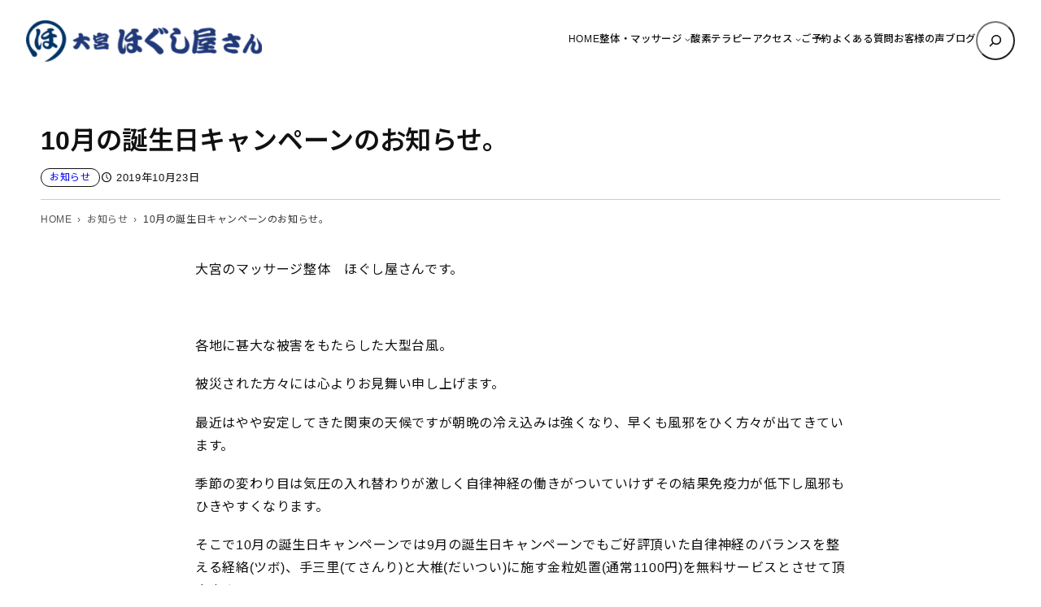

--- FILE ---
content_type: text/html; charset=UTF-8
request_url: https://www.hogushiyasan.com/blog/info/2019/10/2508.html
body_size: 18232
content:

<!DOCTYPE html><html lang="ja"><head><meta charset="UTF-8" /><meta name="viewport" content="width=device-width, initial-scale=1" /><meta name='robots' content='index, follow, max-image-preview:large, max-snippet:-1, max-video-preview:-1' /><meta name="description" content="10月の誕生日キャンペーンのお知らせ。 。大宮のマッサージ整体　ほぐし屋さんです。 &nbsp; 各地に甚大な被害をもたらした大型台風。 被災された方々には心よりお見舞い申し上げます。 ・・・。 お知らせ 。大宮東口マッサージ・整体「大宮ほぐし屋さん」 。 2019年10月23日 更新。" /><link rel="canonical" href="https://www.hogushiyasan.com/blog/info/2019/10/2508.html" /><meta name="twitter:label1" content="執筆者" /><meta name="twitter:data1" content="hogushi" /> <script type="application/ld+json" class="yoast-schema-graph">{"@context":"https://schema.org","@graph":[{"@type":"Article","@id":"https://www.hogushiyasan.com/blog/info/2019/10/2508.html#article","isPartOf":{"@id":"https://www.hogushiyasan.com/blog/info/2019/10/2508.html"},"author":{"name":"hogushi","@id":"https://www.hogushiyasan.com/#/schema/person/a6d11024aee76969de961f9e3b60b593"},"headline":"10月の誕生日キャンペーンのお知らせ。","datePublished":"2019-10-23T11:31:11+00:00","mainEntityOfPage":{"@id":"https://www.hogushiyasan.com/blog/info/2019/10/2508.html"},"wordCount":3,"commentCount":0,"publisher":{"@id":"https://www.hogushiyasan.com/#organization"},"keywords":["キャンペーン","大宮マッサージ","大宮整体","肩こり","腰痛","自律神経失調症","頭痛"],"articleSection":["お知らせ"],"inLanguage":"ja","potentialAction":[{"@type":"CommentAction","name":"Comment","target":["https://www.hogushiyasan.com/blog/info/2019/10/2508.html#respond"]}]},{"@type":"WebPage","@id":"https://www.hogushiyasan.com/blog/info/2019/10/2508.html","url":"https://www.hogushiyasan.com/blog/info/2019/10/2508.html","name":"10月の誕生日キャンペーンのお知らせ。 - お知らせ - 大宮東口マッサージ・整体「大宮ほぐし屋さん」","isPartOf":{"@id":"https://www.hogushiyasan.com/#website"},"datePublished":"2019-10-23T11:31:11+00:00","description":"10月の誕生日キャンペーンのお知らせ。 。大宮のマッサージ整体　ほぐし屋さんです。 &nbsp; 各地に甚大な被害をもたらした大型台風。 被災された方々には心よりお見舞い申し上げます。 ・・・。 お知らせ 。大宮東口マッサージ・整体「大宮ほぐし屋さん」 。 2019年10月23日 更新。","inLanguage":"ja","potentialAction":[{"@type":"ReadAction","target":["https://www.hogushiyasan.com/blog/info/2019/10/2508.html"]}]},{"@type":"WebSite","@id":"https://www.hogushiyasan.com/#website","url":"https://www.hogushiyasan.com/","name":"大宮東口マッサージ・整体「大宮ほぐし屋さん」","description":"","publisher":{"@id":"https://www.hogushiyasan.com/#organization"},"potentialAction":[{"@type":"SearchAction","target":{"@type":"EntryPoint","urlTemplate":"https://www.hogushiyasan.com/?s={search_term_string}"},"query-input":{"@type":"PropertyValueSpecification","valueRequired":true,"valueName":"search_term_string"}}],"inLanguage":"ja"},{"@type":"Organization","@id":"https://www.hogushiyasan.com/#organization","name":"大宮東口マッサージ・整体「大宮ほぐし屋さん」","url":"https://www.hogushiyasan.com/","logo":{"@type":"ImageObject","inLanguage":"ja","@id":"https://www.hogushiyasan.com/#/schema/logo/image/","url":"https://www.hogushiyasan.com/wp/wp-content/uploads/2021/03/8cf909b75b346810bd92867ab90213c2.png","contentUrl":"https://www.hogushiyasan.com/wp/wp-content/uploads/2021/03/8cf909b75b346810bd92867ab90213c2.png","width":560,"height":99,"caption":"大宮東口マッサージ・整体「大宮ほぐし屋さん」"},"image":{"@id":"https://www.hogushiyasan.com/#/schema/logo/image/"}},{"@type":"Person","@id":"https://www.hogushiyasan.com/#/schema/person/a6d11024aee76969de961f9e3b60b593","name":"hogushi","url":"https://www.hogushiyasan.com/author/hogushi/"}]}</script> <link media="all" href="https://www.hogushiyasan.com/wp/wp-content/cache/autoptimize/css/autoptimize_3f9709f216dbbde1d266542ec2874f5e.css" rel="stylesheet"><title>10月の誕生日キャンペーンのお知らせ。 - お知らせ - 大宮東口マッサージ・整体「大宮ほぐし屋さん」</title><link rel='dns-prefetch' href='//code.jquery.com' /><link rel='dns-prefetch' href='//fonts.googleapis.com' /><link rel="alternate" type="application/rss+xml" title="大宮東口マッサージ・整体「大宮ほぐし屋さん」 &raquo; フィード" href="https://www.hogushiyasan.com/feed/" /><link rel="alternate" type="application/rss+xml" title="大宮東口マッサージ・整体「大宮ほぐし屋さん」 &raquo; コメントフィード" href="https://www.hogushiyasan.com/comments/feed/" /><link rel="alternate" type="application/rss+xml" title="大宮東口マッサージ・整体「大宮ほぐし屋さん」 &raquo; 10月の誕生日キャンペーンのお知らせ。 のコメントのフィード" href="https://www.hogushiyasan.com/blog/info/2019/10/2508.html/feed/" /><style id='core-block-supports-inline-css'>.wp-elements-6e19f7043b086a3d0c8f9dcfeefe1b00 a:where(:not(.wp-element-button)){color:var(--wp--preset--color--contrast);}.wp-container-core-navigation-is-layout-c124d1c4{justify-content:center;}.wp-container-core-group-is-layout-17124a9a{flex-wrap:nowrap;justify-content:flex-end;}.wp-container-core-group-is-layout-d552c080{flex-wrap:nowrap;justify-content:space-between;}.wp-container-core-group-is-layout-077cb8c0 > :where(:not(.alignleft):not(.alignright):not(.alignfull)){max-width:1600px;margin-left:auto !important;margin-right:auto !important;}.wp-container-core-group-is-layout-077cb8c0 > .alignwide{max-width:1600px;}.wp-container-core-group-is-layout-077cb8c0 .alignfull{max-width:none;}.wp-container-core-group-is-layout-077cb8c0 > .alignfull{margin-right:calc(2em * -1);margin-left:calc(2em * -1);}.wp-elements-8cfa974d0b977c7f6b81eb6bbce753b0 a:where(:not(.wp-element-button)){color:var(--wp--preset--color--contrast);}.wp-elements-b5d161bd7c8624db94d0ddaf568db6cc a:where(:not(.wp-element-button)){color:var(--wp--preset--color--contrast);}.wp-elements-82c9c383ce2a0780ef68f82f0e72c048 a:where(:not(.wp-element-button)){color:var(--wp--preset--color--contrast);}.wp-container-core-group-is-layout-e088cbc5{flex-wrap:nowrap;gap:10px;}.wp-container-core-group-is-layout-66595834{gap:10px;}.wp-container-core-group-is-layout-14472b3f > .alignfull{margin-right:calc(0em * -1);margin-left:calc(0em * -1);}.wp-container-core-post-content-is-layout-cda8c1db > .alignfull{margin-right:calc(0em * -1);margin-left:calc(0em * -1);}.wp-container-core-group-is-layout-03f6a996 > .alignfull{margin-right:calc(1em * -1);margin-left:calc(1em * -1);}.wp-container-core-group-is-layout-0b24e649{flex-wrap:nowrap;justify-content:space-between;}.wp-container-core-group-is-layout-3a62af4f > .alignfull{margin-right:calc(1em * -1);margin-left:calc(1em * -1);}.wp-container-core-group-is-layout-e15fb87c > .alignfull{margin-right:calc(1em * -1);margin-left:calc(1em * -1);}.wp-container-core-group-is-layout-a02e0a3b > .alignfull{margin-right:calc(1em * -1);margin-left:calc(1em * -1);}.wp-elements-0868ca819e29f597cc762a7e17a7b417 a:where(:not(.wp-element-button)){color:var(--wp--preset--color--contrast);}.wp-elements-f4d6cc912314242862069a5ba59acbef a:where(:not(.wp-element-button)){color:var(--wp--preset--color--contrast);}.wp-container-core-columns-is-layout-28f84493{flex-wrap:nowrap;}.wp-elements-b3a9a42cd77e151db0b84c5d51d9f341 a:where(:not(.wp-element-button)){color:var(--wp--preset--color--accent-5);}.wp-elements-e85063686aa11a229b935a9bcc37d5be a:where(:not(.wp-element-button)){color:var(--wp--preset--color--accent-5);}.wp-elements-e85063686aa11a229b935a9bcc37d5be a:where(:not(.wp-element-button)):hover{color:var(--wp--preset--color--base);}.wp-elements-654063b53dfb439ca3b60a79e26012e1 a:where(:not(.wp-element-button)){color:var(--wp--preset--color--accent-5);}.wp-elements-2c3e9938cabeaeeeeeb77d4aca5754b5 a:where(:not(.wp-element-button)){color:var(--wp--preset--color--accent-5);}.wp-elements-133de67c004020d827eef7c12e7e189e a:where(:not(.wp-element-button)){color:var(--wp--preset--color--accent-5);}.wp-elements-5b78bfe32ed3a112f83dadd2d1697228 a:where(:not(.wp-element-button)){color:var(--wp--preset--color--accent-5);}.wp-container-core-group-is-layout-56293a2e{gap:5px;justify-content:center;}.wp-container-core-buttons-is-layout-a89b3969{justify-content:center;}.wp-container-core-cover-is-layout-6d657aa4 > .alignfull{margin-right:calc(0em * -1);margin-left:calc(0em * -1);}.wp-container-core-columns-is-layout-6c9c81ea{flex-wrap:nowrap;}.wp-container-core-social-links-is-layout-37d6f54f{gap:0.5em 0.5em;}.wp-container-core-group-is-layout-b8e61980{gap:5px;justify-content:flex-start;}.wp-container-core-group-is-layout-b093c1f4{gap:5px;}.wp-container-core-group-is-layout-c0d519fa{flex-direction:column;align-items:flex-end;}.wp-container-core-group-is-layout-e3e81afc{flex-wrap:nowrap;gap:5px;justify-content:space-between;}.wp-container-core-group-is-layout-b974e471{justify-content:space-between;}.wp-container-core-group-is-layout-4e23633d > :where(:not(.alignleft):not(.alignright):not(.alignfull)){max-width:1050px;margin-left:auto !important;margin-right:auto !important;}.wp-container-core-group-is-layout-4e23633d > .alignwide{max-width:1050px;}.wp-container-core-group-is-layout-4e23633d .alignfull{max-width:none;}</style><link rel='stylesheet' id='mytheme-google-fonts-css' href='https://fonts.googleapis.com/css2?family=Noto+Sans+JP%3Awght%40300..800&#038;display=swap&#038;ver=6.8.3' media='all' /> <script src="https://www.hogushiyasan.com/wp/wp-content/plugins/simple-stripe-checkout/gssc.js?ver=6.8.3" id="gssc-js-js"></script> <link rel="https://api.w.org/" href="https://www.hogushiyasan.com/wp-json/" /><link rel="alternate" title="JSON" type="application/json" href="https://www.hogushiyasan.com/wp-json/wp/v2/posts/2508" /><link rel="alternate" title="oEmbed (JSON)" type="application/json+oembed" href="https://www.hogushiyasan.com/wp-json/oembed/1.0/embed?url=https%3A%2F%2Fwww.hogushiyasan.com%2Fblog%2Finfo%2F2019%2F10%2F2508.html" /><link rel="alternate" title="oEmbed (XML)" type="text/xml+oembed" href="https://www.hogushiyasan.com/wp-json/oembed/1.0/embed?url=https%3A%2F%2Fwww.hogushiyasan.com%2Fblog%2Finfo%2F2019%2F10%2F2508.html&#038;format=xml" /><link rel="preload" as="font" href="https://www.hogushiyasan.com/wp/wp-content/themes/prsitebiz/font/fontello.woff2?9224774" type="font/woff" crossorigin="anonymous">  <script>(function(w,d,s,l,i){w[l]=w[l]||[];w[l].push({'gtm.start':
new Date().getTime(),event:'gtm.js'});var f=d.getElementsByTagName(s)[0],
j=d.createElement(s),dl=l!='dataLayer'?'&l='+l:'';j.async=true;j.src=
'https://www.googletagmanager.com/gtm.js?id='+i+dl;f.parentNode.insertBefore(j,f);
})(window,document,'script','dataLayer','GTM-WK3TRDX');</script> <meta property="og:title" content="10月の誕生日キャンペーンのお知らせ。 - お知らせ - 大宮東口マッサージ・整体「大宮ほぐし屋さん」"><meta property="og:type" content="article"><meta property="og:url" content="https://www.hogushiyasan.com/blog/info/2019/10/2508.html"><meta property="og:description" content="大宮のマッサージ整体　ほぐし屋さんです。 &nbsp; 各地に甚大な被害をもたらした大型台風。 被災された方々には心よりお見舞い申し上げます。 最近はやや安定してきた関東の天候ですが朝晩の冷え込みは強…"><meta property="og:site_name" content="大宮東口マッサージ・整体「大宮ほぐし屋さん」"><meta property="og:image" content="https://www.hogushiyasan.com/wp/wp-content/uploads/2017/09/ogp.png"> <script type="importmap" id="wp-importmap">{"imports":{"@wordpress\/interactivity":"https:\/\/www.hogushiyasan.com\/wp\/wp-includes\/js\/dist\/script-modules\/interactivity\/index.min.js?ver=55aebb6e0a16726baffb"}}</script> <script type="module" src="https://www.hogushiyasan.com/wp/wp-includes/js/dist/script-modules/block-library/navigation/view.min.js?ver=61572d447d60c0aa5240" id="@wordpress/block-library/navigation/view-js-module"></script> <script type="module" src="https://www.hogushiyasan.com/wp/wp-includes/js/dist/script-modules/block-library/search/view.min.js?ver=208bf143e4074549fa89" id="@wordpress/block-library/search/view-js-module"></script> <link rel="modulepreload" href="https://www.hogushiyasan.com/wp/wp-includes/js/dist/script-modules/interactivity/index.min.js?ver=55aebb6e0a16726baffb" id="@wordpress/interactivity-js-modulepreload"><link rel="icon" href="https://www.hogushiyasan.com/wp/wp-content/uploads/2021/03/cropped-favicon-32x32.png" sizes="32x32" /><link rel="icon" href="https://www.hogushiyasan.com/wp/wp-content/uploads/2021/03/cropped-favicon-192x192.png" sizes="192x192" /><link rel="apple-touch-icon" href="https://www.hogushiyasan.com/wp/wp-content/uploads/2021/03/cropped-favicon-180x180.png" /><meta name="msapplication-TileImage" content="https://www.hogushiyasan.com/wp/wp-content/uploads/2021/03/cropped-favicon-270x270.png" /></head><body data-rsssl=1 class="wp-singular post-template-default single single-post postid-2508 single-format-standard wp-custom-logo wp-embed-responsive wp-theme-prsitebiz"> <noscript><iframe src="https://www.googletagmanager.com/ns.html?id=GTM-WK3TRDX"
height="0" width="0" style="display:none;visibility:hidden"></iframe></noscript><div class="wp-site-blocks"><header class="wp-block-template-part"><div class="wp-block-group alignfull header-global is-layout-flow wp-block-group-is-layout-flow"><div class="wp-block-group has-global-padding is-layout-constrained wp-container-core-group-is-layout-077cb8c0 wp-block-group-is-layout-constrained" style="padding-right:2em;padding-left:2em"><div class="wp-block-group alignwide header-wrap is-content-justification-space-between is-nowrap is-layout-flex wp-container-core-group-is-layout-d552c080 wp-block-group-is-layout-flex" style="padding-top:25px;padding-bottom:25px"><div class="header-logo custom-logo-h1 wp-block-site-logo"><a href="https://www.hogushiyasan.com/" class="custom-logo-link" rel="home"><img width="290" height="51" src="https://www.hogushiyasan.com/wp/wp-content/uploads/2021/03/8cf909b75b346810bd92867ab90213c2.png" class="custom-logo" alt="大宮東口マッサージ・整体「大宮ほぐし屋さん」" decoding="async" srcset="https://www.hogushiyasan.com/wp/wp-content/uploads/2021/03/8cf909b75b346810bd92867ab90213c2.png 560w, https://www.hogushiyasan.com/wp/wp-content/uploads/2021/03/8cf909b75b346810bd92867ab90213c2-340x60.png 340w, https://www.hogushiyasan.com/wp/wp-content/uploads/2021/03/8cf909b75b346810bd92867ab90213c2-124x22.png 124w" sizes="(max-width: 290px) 100vw, 290px" /></a></div><div class="wp-block-group navGlobal-warp has-contrast-color has-text-color has-link-color wp-elements-6e19f7043b086a3d0c8f9dcfeefe1b00 is-content-justification-right is-nowrap is-layout-flex wp-container-core-group-is-layout-17124a9a wp-block-group-is-layout-flex"><nav style="font-style:normal;font-weight:500;" class="items-justified-center global-nav navGlobal wp-block-navigation is-content-justification-center is-layout-flex wp-container-core-navigation-is-layout-c124d1c4 wp-block-navigation-is-layout-flex" aria-label="globalNav"><ul style="font-style:normal;font-weight:500;" class="wp-block-navigation__container items-justified-center global-nav navGlobal wp-block-navigation"><li class=" wp-block-navigation-item wp-block-navigation-link"><a class="wp-block-navigation-item__content"  href="https://www.hogushiyasan.com/"><span class="wp-block-navigation-item__label">HOME</span></a></li><li data-wp-context="{ &quot;submenuOpenedBy&quot;: { &quot;click&quot;: false, &quot;hover&quot;: false, &quot;focus&quot;: false }, &quot;type&quot;: &quot;submenu&quot;, &quot;modal&quot;: null }" data-wp-interactive="core/navigation" data-wp-on--focusout="actions.handleMenuFocusout" data-wp-on--keydown="actions.handleMenuKeydown" data-wp-on-async--mouseenter="actions.openMenuOnHover" data-wp-on-async--mouseleave="actions.closeMenuOnHover" data-wp-watch="callbacks.initMenu" tabindex="-1" class="wp-block-navigation-item has-child open-on-hover-click wp-block-navigation-submenu"><a class="wp-block-navigation-item__content" href="https://www.hogushiyasan.com/massage/"><span class="wp-block-navigation-item__label">整体・マッサージ</span></a><button data-wp-bind--aria-expanded="state.isMenuOpen" data-wp-on-async--click="actions.toggleMenuOnClick" aria-label="整体・マッサージのサブメニュー" class="wp-block-navigation__submenu-icon wp-block-navigation-submenu__toggle" ><svg xmlns="http://www.w3.org/2000/svg" width="12" height="12" viewBox="0 0 12 12" fill="none" aria-hidden="true" focusable="false"><path d="M1.50002 4L6.00002 8L10.5 4" stroke-width="1.5"></path></svg></button><ul data-wp-on-async--focus="actions.openMenuOnFocus" class="wp-block-navigation__submenu-container has-text-color has-contrast-color has-background has-base-background-color wp-block-navigation-submenu"><li class=" wp-block-navigation-item wp-block-navigation-link"><a class="wp-block-navigation-item__content"  href="https://www.hogushiyasan.com/massage/gift/"><span class="wp-block-navigation-item__label">整体＆マッサージ ギフト券</span></a></li></ul></li><li class=" wp-block-navigation-item wp-block-navigation-link"><a class="wp-block-navigation-item__content"  href="https://www.hogushiyasan.com/oxygen/"><span class="wp-block-navigation-item__label">酸素テラピー</span></a></li><li data-wp-context="{ &quot;submenuOpenedBy&quot;: { &quot;click&quot;: false, &quot;hover&quot;: false, &quot;focus&quot;: false }, &quot;type&quot;: &quot;submenu&quot;, &quot;modal&quot;: null }" data-wp-interactive="core/navigation" data-wp-on--focusout="actions.handleMenuFocusout" data-wp-on--keydown="actions.handleMenuKeydown" data-wp-on-async--mouseenter="actions.openMenuOnHover" data-wp-on-async--mouseleave="actions.closeMenuOnHover" data-wp-watch="callbacks.initMenu" tabindex="-1" class="wp-block-navigation-item has-child open-on-hover-click wp-block-navigation-submenu"><a class="wp-block-navigation-item__content" href="https://www.hogushiyasan.com/about/"><span class="wp-block-navigation-item__label">アクセス</span></a><button data-wp-bind--aria-expanded="state.isMenuOpen" data-wp-on-async--click="actions.toggleMenuOnClick" aria-label="アクセスのサブメニュー" class="wp-block-navigation__submenu-icon wp-block-navigation-submenu__toggle" ><svg xmlns="http://www.w3.org/2000/svg" width="12" height="12" viewBox="0 0 12 12" fill="none" aria-hidden="true" focusable="false"><path d="M1.50002 4L6.00002 8L10.5 4" stroke-width="1.5"></path></svg></button><ul data-wp-on-async--focus="actions.openMenuOnFocus" class="wp-block-navigation__submenu-container has-text-color has-contrast-color has-background has-base-background-color wp-block-navigation-submenu"><li class=" wp-block-navigation-item wp-block-navigation-link"><a class="wp-block-navigation-item__content"  href="https://www.hogushiyasan.com/about/guidepost/"><span class="wp-block-navigation-item__label">大宮駅からの道順</span></a></li></ul></li><li class=" wp-block-navigation-item wp-block-navigation-link"><a class="wp-block-navigation-item__content"  href="https://www.hogushiyasan.com/reservation/"><span class="wp-block-navigation-item__label">ご予約</span></a></li><li class=" wp-block-navigation-item wp-block-navigation-link"><a class="wp-block-navigation-item__content"  href="https://www.hogushiyasan.com/faq/"><span class="wp-block-navigation-item__label">よくある質問</span></a></li><li class=" wp-block-navigation-item wp-block-navigation-link"><a class="wp-block-navigation-item__content"  href="https://www.hogushiyasan.com/voice/"><span class="wp-block-navigation-item__label">お客様の声</span></a></li><li class=" wp-block-navigation-item wp-block-navigation-link"><a class="wp-block-navigation-item__content"  href="https://www.hogushiyasan.com/bloglist/"><span class="wp-block-navigation-item__label">ブログ</span></a></li></ul></nav><form role="search" method="get" action="https://www.hogushiyasan.com/" class="wp-block-search__button-only wp-block-search__searchfield-hidden wp-block-search__icon-button header-search-form wp-block-search" 
 data-wp-interactive="core/search"
 data-wp-context='{"isSearchInputVisible":false,"inputId":"wp-block-search__input-1","ariaLabelExpanded":"\u691c\u7d22\u3092\u5b9f\u884c","ariaLabelCollapsed":"\u691c\u7d22\u30d5\u30a3\u30fc\u30eb\u30c9\u3092\u62e1\u5f35"}'
 data-wp-class--wp-block-search__searchfield-hidden="!context.isSearchInputVisible"
 data-wp-on-async--keydown="actions.handleSearchKeydown"
 data-wp-on-async--focusout="actions.handleSearchFocusout"
 ><label class="wp-block-search__label screen-reader-text" for="wp-block-search__input-1" >検索</label><div class="wp-block-search__inside-wrapper " ><input aria-hidden="true" class="wp-block-search__input" data-wp-bind--aria-hidden="!context.isSearchInputVisible" data-wp-bind--tabindex="state.tabindex" id="wp-block-search__input-1" placeholder=""  value="" type="search" name="s" required  style="border-radius: 100px"/><button  aria-expanded="false"  class="wp-block-search__button has-text-color has-contrast-color has-background has-icon wp-element-button" data-wp-bind--aria-controls="state.ariaControls" data-wp-bind--aria-expanded="context.isSearchInputVisible" data-wp-bind--aria-label="state.ariaLabel" data-wp-bind--type="state.type" data-wp-on--click="actions.openSearchInput"   style="border-radius: 100px;background-color: #ffffff00"><svg class="search-icon" viewBox="0 0 24 24" width="24" height="24"> <path d="M13 5c-3.3 0-6 2.7-6 6 0 1.4.5 2.7 1.3 3.7l-3.8 3.8 1.1 1.1 3.8-3.8c1 .8 2.3 1.3 3.7 1.3 3.3 0 6-2.7 6-6S16.3 5 13 5zm0 10.5c-2.5 0-4.5-2-4.5-4.5s2-4.5 4.5-4.5 4.5 2 4.5 4.5-2 4.5-4.5 4.5z"></path> </svg></button></div></form></div></div></div><div class="menu-btn"> <span></span> <span></span> <span></span><div class="menu-txt">MENU</div></div></div></header><main class="wp-block-group is-layout-flow wp-block-group-is-layout-flow" style="margin-top:0;padding-top:0;padding-right:0;padding-bottom:0;padding-left:0"><div class="wp-block-group alignfull entry is-layout-flow wp-block-group-is-layout-flow" style="margin-bottom:1em;padding-top:0;padding-bottom:0"><div class="wp-block-group alignfull post-header-ogp has-custom-background-color has-background is-layout-flow wp-block-group-is-layout-flow" style="margin-bottom:2em;padding-right:0em;padding-left:0em"></div><article class="wp-block-group alignfull has-base-background-color has-background has-global-padding is-layout-constrained wp-block-group-is-layout-constrained"><div class="wp-block-group has-base-background-color has-background has-global-padding is-layout-constrained wp-container-core-group-is-layout-14472b3f wp-block-group-is-layout-constrained" style="padding-top:1em;padding-right:0em;padding-left:0em"><h1 style="font-style:normal;font-weight:600; padding-bottom:0.3em;" class="newsTitle wp-block-post-title">10月の誕生日キャンペーンのお知らせ。</h1><div class="wp-block-group is-layout-flex wp-container-core-group-is-layout-66595834 wp-block-group-is-layout-flex" style="padding-bottom:15px"><div style="font-size:12px;font-style:normal;font-weight:400;border-radius:100px;border-style:solid;border-width:1px;padding-right:10px;padding-left:10px" class="taxonomy-category has-link-color wp-elements-8cfa974d0b977c7f6b81eb6bbce753b0 wp-block-post-terms has-text-color has-contrast-color has-border-color has-accent-6-border-color"><a href="https://www.hogushiyasan.com/category/blog/info/" rel="tag">お知らせ</a></div><div class="wp-block-group is-nowrap is-layout-flex wp-container-core-group-is-layout-e088cbc5 wp-block-group-is-layout-flex"><div class="has-link-color icon-clock wp-elements-82c9c383ce2a0780ef68f82f0e72c048 wp-block-post-date has-text-color has-contrast-color"><time datetime="2019-10-23T20:31:11+09:00">2019年10月23日</time></div></div></div><div class="breadArea"><div class="breadAreaInner"><div class="breadcrumbs"><ul><li><a href="https://www.hogushiyasan.com"><span>HOME</span></a></li><li><a href="https://www.hogushiyasan.com/category/blog/info/"><span>お知らせ</span></a></li><li><span>10月の誕生日キャンペーンのお知らせ。</span></li></ul></div></div></div></div><div style="padding-right:0em;padding-left:0em;padding-top:1.5em;margin-top:0;" class="entry-content wp-block-post-content has-background has-base-background-color has-global-padding is-layout-constrained wp-container-core-post-content-is-layout-cda8c1db wp-block-post-content-is-layout-constrained"><p>大宮のマッサージ整体　ほぐし屋さんです。</p><p>&nbsp;</p><p>各地に甚大な被害をもたらした大型台風。</p><p>被災された方々には心よりお見舞い申し上げます。</p><p>最近はやや安定してきた関東の天候ですが朝晩の冷え込みは強くなり、早くも風邪をひく方々が出てきています。</p><p>季節の変わり目は気圧の入れ替わりが激しく自律神経の働きがついていけずその結果免疫力が低下し風邪もひきやすくなります。</p><p>そこで10月の誕生日キャンペーンでは9月の誕生日キャンペーンでもご好評頂いた自律神経のバランスを整える経絡(ツボ)、手三里(てさんり)と大椎(だいつい)に施す金粒処置(通常1100円)を無料サービスとさせて頂きます。</p><p>誕生日が10月であれば誕生日が過ぎた方、これから迎える方どちらでも適応、当院で60分以上のマッサージか整体コースを施術される方が対象となります。</p><p>当院ご予約時に「キャンペーン施術希望」とお伝えの上、受付時に誕生日が記載してあるものをご提示下さい。</p><p>&nbsp;</p><p>&nbsp;</p></div></article>  <script>document.addEventListener( 'wpcf7mailsent', function( event ) {
    location = '/thanks';
}, false );</script> <div class="wp-block-group has-global-padding is-layout-constrained wp-container-core-group-is-layout-03f6a996 wp-block-group-is-layout-constrained" style="border-top-width:1px;margin-top:0;margin-bottom:0;padding-top:var(--wp--preset--spacing--60);padding-right:1em;padding-bottom:var(--wp--preset--spacing--30);padding-left:1em"><div style="font-size:12px;font-style:normal;font-weight:400" class="taxonomy-post_tag post-tag wp-block-post-terms"><a href="https://www.hogushiyasan.com/tag/%e3%82%ad%e3%83%a3%e3%83%b3%e3%83%9a%e3%83%bc%e3%83%b3/" rel="tag">キャンペーン</a><span class="wp-block-post-terms__separator"> </span><a href="https://www.hogushiyasan.com/tag/%e5%a4%a7%e5%ae%ae%e3%83%9e%e3%83%83%e3%82%b5%e3%83%bc%e3%82%b8/" rel="tag">大宮マッサージ</a><span class="wp-block-post-terms__separator"> </span><a href="https://www.hogushiyasan.com/tag/%e5%a4%a7%e5%ae%ae%e6%95%b4%e4%bd%93/" rel="tag">大宮整体</a><span class="wp-block-post-terms__separator"> </span><a href="https://www.hogushiyasan.com/tag/%e8%82%a9%e3%81%93%e3%82%8a/" rel="tag">肩こり</a><span class="wp-block-post-terms__separator"> </span><a href="https://www.hogushiyasan.com/tag/%e8%85%b0%e7%97%9b/" rel="tag">腰痛</a><span class="wp-block-post-terms__separator"> </span><a href="https://www.hogushiyasan.com/tag/%e8%87%aa%e5%be%8b%e7%a5%9e%e7%b5%8c%e5%a4%b1%e8%aa%bf%e7%97%87/" rel="tag">自律神経失調症</a><span class="wp-block-post-terms__separator"> </span><a href="https://www.hogushiyasan.com/tag/%e9%a0%ad%e7%97%9b/" rel="tag">頭痛</a></div></div><div class="wp-block-group alignwide has-global-padding is-layout-constrained wp-container-core-group-is-layout-3a62af4f wp-block-group-is-layout-constrained" style="border-top-color:var(--wp--preset--color--contrast);border-top-width:1px;border-right-color:var(--wp--preset--color--contrast);border-bottom-color:var(--wp--preset--color--contrast);border-left-color:var(--wp--preset--color--contrast);margin-top:0;margin-bottom:0;padding-right:1em;padding-left:1em"><div class="share"><ul><li class="facebooklink"> <a href="//www.facebook.com/sharer.php?src=bm&#038;u=https%3A%2F%2Fwww.hogushiyasan.com%2Fblog%2Finfo%2F2019%2F10%2F2508.html&#038;t=10%E6%9C%88%E3%81%AE%E8%AA%95%E7%94%9F%E6%97%A5%E3%82%AD%E3%83%A3%E3%83%B3%E3%83%9A%E3%83%BC%E3%83%B3%E3%81%AE%E3%81%8A%E7%9F%A5%E3%82%89%E3%81%9B%E3%80%82｜大宮東口マッサージ・整体「大宮ほぐし屋さん」" title="Facebookでシェア" onclick="window.open(this.href, '', 'menubar=no,toolbar=no,resizable=yes,scrollbars=yes,height=300,width=600'); return false;"><i class="icon-facebook"></i><br /> </a></li><li class="tweet"> <a href="//twitter.com/intent/tweet?url=https%3A%2F%2Fwww.hogushiyasan.com%2Fblog%2Finfo%2F2019%2F10%2F2508.html&#038;text=10%E6%9C%88%E3%81%AE%E8%AA%95%E7%94%9F%E6%97%A5%E3%82%AD%E3%83%A3%E3%83%B3%E3%83%9A%E3%83%BC%E3%83%B3%E3%81%AE%E3%81%8A%E7%9F%A5%E3%82%89%E3%81%9B%E3%80%82｜大宮東口マッサージ・整体「大宮ほぐし屋さん」&#038;tw_p=tweetbutton" title="Xでシェア" onclick="window.open(this.href, '', 'menubar=no,toolbar=no,resizable=yes,scrollbars=yes,height=300,width=600'); return false;"><i class="icon-x"></i>𝕏<br /> </a></li><li class="line"> <a href="//social-plugins.line.me/lineit/share?url=https%3A%2F%2Fwww.hogushiyasan.com%2Fblog%2Finfo%2F2019%2F10%2F2508.html" title="LINEに送る" onclick="window.open(this.href, '', 'menubar=no,toolbar=no,resizable=yes,scrollbars=yes,height=600,width=500'); return false;"><i class="fa-line"></i><br /> </a></li><li class="hatena"> <a href="//b.hatena.ne.jp/entry/https%3A%2F%2Fwww.hogushiyasan.com%2Fblog%2Finfo%2F2019%2F10%2F2508.html" title="はてなブックマークに登録" onclick="window.open(this.href, '', 'menubar=no,toolbar=no,resizable=yes,scrollbars=yes,height=400,width=510'); return false;"><i class="fa-hatena"></i><br /> </a></li><li class="url-copy"> <button class="copy-btn" data-url="https://www.hogushiyasan.com/blog/info/2019/10/2508.html"><i class="fa-urlcopy"></i><span class="tooltip-text">コピーしました</span><br /> </button></li></ul></div><nav aria-label="Post navigation" class="wp-block-group is-content-justification-space-between is-nowrap is-layout-flex wp-container-core-group-is-layout-0b24e649 wp-block-group-is-layout-flex" style="border-top-color:var(--wp--preset--color--accent-6);border-top-style:solid;border-top-width:1px;border-bottom-color:var(--wp--preset--color--accent-6);border-bottom-style:solid;border-bottom-width:1px;padding-top:20px;padding-bottom:20px"><div style="font-size:1rem;" class="post-navigation-link-previous wp-block-post-navigation-link"><span class="wp-block-post-navigation-link__arrow-previous is-arrow-arrow" aria-hidden="true">←</span><a href="https://www.hogushiyasan.com/blog/info/2019/09/2492.html" rel="prev">前の記事へ</a></div><div style="font-size:1rem;" class="post-navigation-link-next wp-block-post-navigation-link"><a href="https://www.hogushiyasan.com/blog/info/2019/11/2515.html" rel="next">次の記事へ</a><span class="wp-block-post-navigation-link__arrow-next is-arrow-arrow" aria-hidden="true">→</span></div></nav></div></div><div class="wp-block-group has-global-padding is-layout-constrained wp-container-core-group-is-layout-e15fb87c wp-block-group-is-layout-constrained" style="padding-right:1em;padding-left:1em"><div class="relatedPostSet"><h3 class="heading">関連記事</h3><div class="relatedPost"><div class="relatedSet"><figure class="relatedImg"> <a href="https://www.hogushiyasan.com/blog/info/2020/01/2532.html" title="1月の誕生日キャンペーンのお知らせ。"> <img src="https://www.hogushiyasan.com/wp/wp-content/uploads/2017/09/ogp.png"> </a></figure><div class="relatedTitleSet"><div class="relatedTitle"><a href="https://www.hogushiyasan.com/blog/info/2020/01/2532.html" title="1月の誕生日キャンペーンのお知らせ。">1月の誕生日キャンペーンのお知らせ。</a></div><div class="relatedSub">大宮マッサージ整体　ほぐし屋さんです。 &nbsp; 明けましておめでとうございます。 暖冬と言われていた去年の12月も終わりの辺りから本格的な寒波の到来で極寒となり、年明けからもずっと寒さは衰えていません。 それと合わせ、長かった……</div></p></div></p></div><div class="relatedSet"><figure class="relatedImg"> <a href="https://www.hogushiyasan.com/blog/info/2019/04/2443.html" title="4月の誕生日キャンペーンのお知らせ。"> <img src="https://www.hogushiyasan.com/wp/wp-content/uploads/2017/09/ogp.png"> </a></figure><div class="relatedTitleSet"><div class="relatedTitle"><a href="https://www.hogushiyasan.com/blog/info/2019/04/2443.html" title="4月の誕生日キャンペーンのお知らせ。">4月の誕生日キャンペーンのお知らせ。</a></div><div class="relatedSub">大宮マッサージ整体のほぐし屋さんです。 4月に入り関東各地に雪が降るなど寒い日が続いています。 週明けからは気温が上がってようやく過ごしやすい陽気となりそうですが、季節の変わり目は体にとって不調の出やすい時期でもあります。 そこで4月……</div></p></div></p></div><div class="relatedSet"><figure class="relatedImg"> <a href="https://www.hogushiyasan.com/blog/info/2017/11/2223.html" title="第5回さいたまクリテリウムキャンペーン。"> <img src="https://www.hogushiyasan.com/wp/wp-content/uploads/2017/09/ogp.png"> </a></figure><div class="relatedTitleSet"><div class="relatedTitle"><a href="https://www.hogushiyasan.com/blog/info/2017/11/2223.html" title="第5回さいたまクリテリウムキャンペーン。">第5回さいたまクリテリウムキャンペーン。</a></div><div class="relatedSub">年々盛り上がりを見せるツール・ド・フランスさいたまクリテリウムの第5回大会が11月4日にさいたま新都心で開催されます。 それに伴い当院では地域活性応援キャンペーンとして、整体、マッサージの40分コース以上をご利用の方に酸素テラピー20分コ……</div></p></div></p></div><div class="relatedSet"><figure class="relatedImg"> <a href="https://www.hogushiyasan.com/blog/omimiwo/2016/03/1795.html" title="やる気が出ない方、ちょっとお耳を。(1)"> <img src="https://www.hogushiyasan.com/wp/wp-content/uploads/2016/03/DSC_1461-1.jpg"> </a></figure><div class="relatedTitleSet"><div class="relatedTitle"><a href="https://www.hogushiyasan.com/blog/omimiwo/2016/03/1795.html" title="やる気が出ない方、ちょっとお耳を。(1)">やる気が出ない方、ちょっとお耳を。(1)</a></div><div class="relatedSub">&nbsp;柚子(写真中心)の産みの母犬のアロマ(写真手前)を3日ほど預かった。&nbsp;柚子が5歳、アロマが7歳。&nbsp;実はアロマが仔犬の頃、数回に分けて合計4～5ヶ月の間預かっていた事がある。&nbsp;ハイパー(笑)&amp;nbsp……</div></p></div></p></div></p></div></p></div></div><div class="wp-block-group has-global-padding is-layout-constrained wp-container-core-group-is-layout-a02e0a3b wp-block-group-is-layout-constrained" style="margin-top:0;margin-bottom:0;padding-right:1em;padding-left:1em"><p class="wp-block-tag-cloud"><a href="https://www.hogushiyasan.com/tag/%e3%82%80%e3%81%a1%e6%89%93%e3%81%a1%e7%97%87/" class="tag-cloud-link tag-link-169 tag-link-position-1" style="font-size: 12px;" aria-label="むち打ち症 (2個の項目)">むち打ち症</a> <a href="https://www.hogushiyasan.com/tag/%e3%82%a4%e3%83%a9%e3%82%a4%e3%83%a9/" class="tag-cloud-link tag-link-136 tag-link-position-2" style="font-size: 12px;" aria-label="イライラ (3個の項目)">イライラ</a> <a href="https://www.hogushiyasan.com/tag/%e3%82%ad%e3%83%a3%e3%83%b3%e3%83%9a%e3%83%bc%e3%83%b3/" class="tag-cloud-link tag-link-125 tag-link-position-3" style="font-size: 12px;" aria-label="キャンペーン (32個の項目)">キャンペーン</a> <a href="https://www.hogushiyasan.com/tag/%e3%82%b3%e3%83%ad%e3%83%8a%e5%af%be%e7%ad%96/" class="tag-cloud-link tag-link-233 tag-link-position-4" style="font-size: 12px;" aria-label="コロナ対策 (3個の項目)">コロナ対策</a> <a href="https://www.hogushiyasan.com/tag/%e3%82%b9%e3%83%88%e3%83%ac%e3%82%b9/" class="tag-cloud-link tag-link-18 tag-link-position-5" style="font-size: 12px;" aria-label="ストレス (7個の項目)">ストレス</a> <a href="https://www.hogushiyasan.com/tag/%e3%82%b9%e3%83%9d%e3%83%bc%e3%83%84%e9%9a%9c%e5%ae%b3/" class="tag-cloud-link tag-link-64 tag-link-position-6" style="font-size: 12px;" aria-label="スポーツ障害 (2個の項目)">スポーツ障害</a> <a href="https://www.hogushiyasan.com/tag/%e3%83%84%e3%83%9c/" class="tag-cloud-link tag-link-12 tag-link-position-7" style="font-size: 12px;" aria-label="ツボ (90個の項目)">ツボ</a> <a href="https://www.hogushiyasan.com/tag/%e3%83%87%e3%82%b9%e3%82%af%e3%83%af%e3%83%bc%e3%82%af/" class="tag-cloud-link tag-link-69 tag-link-position-8" style="font-size: 12px;" aria-label="デスクワーク (2個の項目)">デスクワーク</a> <a href="https://www.hogushiyasan.com/tag/%e3%83%9e%e3%82%b9%e3%82%af%e3%83%97%e3%83%ac%e3%82%bc%e3%83%b3%e3%83%88/" class="tag-cloud-link tag-link-234 tag-link-position-9" style="font-size: 12px;" aria-label="マスクプレゼント (2個の項目)">マスクプレゼント</a> <a href="https://www.hogushiyasan.com/tag/%e3%83%9e%e3%83%83%e3%82%b5%e3%83%bc%e3%82%b8/" class="tag-cloud-link tag-link-17 tag-link-position-10" style="font-size: 12px;" aria-label="マッサージ (81個の項目)">マッサージ</a> <a href="https://www.hogushiyasan.com/tag/%e4%b8%89%e9%99%b0%e4%ba%a4/" class="tag-cloud-link tag-link-94 tag-link-position-11" style="font-size: 12px;" aria-label="三陰交 (6個の項目)">三陰交</a> <a href="https://www.hogushiyasan.com/tag/%e4%b8%8b%e9%96%a2/" class="tag-cloud-link tag-link-61 tag-link-position-12" style="font-size: 12px;" aria-label="下関 (2個の項目)">下関</a> <a href="https://www.hogushiyasan.com/tag/%e4%b8%8d%e7%9c%a0/" class="tag-cloud-link tag-link-175 tag-link-position-13" style="font-size: 12px;" aria-label="不眠 (2個の項目)">不眠</a> <a href="https://www.hogushiyasan.com/tag/%e4%b8%ad%e5%ae%8c/" class="tag-cloud-link tag-link-15 tag-link-position-14" style="font-size: 12px;" aria-label="中完 (4個の項目)">中完</a> <a href="https://www.hogushiyasan.com/tag/%e4%b8%ad%e8%84%98/" class="tag-cloud-link tag-link-16 tag-link-position-15" style="font-size: 12px;" aria-label="中脘 (4個の項目)">中脘</a> <a href="https://www.hogushiyasan.com/tag/%e4%ba%94%e5%8d%81%e8%82%a9/" class="tag-cloud-link tag-link-160 tag-link-position-16" style="font-size: 12px;" aria-label="五十肩 (2個の項目)">五十肩</a> <a href="https://www.hogushiyasan.com/tag/%e5%81%8f%e9%a0%ad%e7%97%9b/" class="tag-cloud-link tag-link-75 tag-link-position-17" style="font-size: 12px;" aria-label="偏頭痛 (3個の項目)">偏頭痛</a> <a href="https://www.hogushiyasan.com/tag/%e5%85%8d%e7%96%ab%e5%8a%9b/" class="tag-cloud-link tag-link-230 tag-link-position-18" style="font-size: 12px;" aria-label="免疫力 (3個の項目)">免疫力</a> <a href="https://www.hogushiyasan.com/tag/%e5%85%8d%e7%96%ab%e5%8a%9b%e3%82%a2%e3%83%83%e3%83%97/" class="tag-cloud-link tag-link-232 tag-link-position-19" style="font-size: 12px;" aria-label="免疫力アップ (4個の項目)">免疫力アップ</a> <a href="https://www.hogushiyasan.com/tag/%e5%86%85%e9%96%a2/" class="tag-cloud-link tag-link-24 tag-link-position-20" style="font-size: 12px;" aria-label="内関 (2個の項目)">内関</a> <a href="https://www.hogushiyasan.com/tag/%e5%86%b7%e3%81%88%e6%80%a7/" class="tag-cloud-link tag-link-115 tag-link-position-21" style="font-size: 12px;" aria-label="冷え性 (8個の項目)">冷え性</a> <a href="https://www.hogushiyasan.com/tag/%e5%86%b7%e3%81%88%e7%97%87/" class="tag-cloud-link tag-link-116 tag-link-position-22" style="font-size: 12px;" aria-label="冷え症 (2個の項目)">冷え症</a> <a href="https://www.hogushiyasan.com/tag/%e5%8a%b4%e5%ae%ae/" class="tag-cloud-link tag-link-137 tag-link-position-23" style="font-size: 12px;" aria-label="労宮 (2個の項目)">労宮</a> <a href="https://www.hogushiyasan.com/tag/%e5%90%88%e8%b0%b7/" class="tag-cloud-link tag-link-60 tag-link-position-24" style="font-size: 12px;" aria-label="合谷 (5個の項目)">合谷</a> <a href="https://www.hogushiyasan.com/tag/%e5%90%90%e3%81%8d%e6%b0%97/" class="tag-cloud-link tag-link-14 tag-link-position-25" style="font-size: 12px;" aria-label="吐き気 (3個の項目)">吐き気</a> <a href="https://www.hogushiyasan.com/tag/%e5%9b%9b%e5%8d%81%e8%82%a9/" class="tag-cloud-link tag-link-159 tag-link-position-26" style="font-size: 12px;" aria-label="四十肩 (2個の項目)">四十肩</a> <a href="https://www.hogushiyasan.com/tag/%e5%a3%87%e4%b8%ad/" class="tag-cloud-link tag-link-134 tag-link-position-27" style="font-size: 12px;" aria-label="壇中 (2個の項目)">壇中</a> <a href="https://www.hogushiyasan.com/tag/%e5%a4%a7%e5%ae%ae/" class="tag-cloud-link tag-link-210 tag-link-position-28" style="font-size: 12px;" aria-label="大宮 (7個の項目)">大宮</a> <a href="https://www.hogushiyasan.com/tag/%e5%a4%a7%e5%ae%ae%e3%80%80%e3%81%bb%e3%81%90%e3%81%97%e5%b1%8b%e3%81%95%e3%82%93/" class="tag-cloud-link tag-link-219 tag-link-position-29" style="font-size: 12px;" aria-label="大宮　ほぐし屋さん (2個の項目)">大宮　ほぐし屋さん</a> <a href="https://www.hogushiyasan.com/tag/%e5%a4%a7%e5%ae%ae%e3%83%9e%e3%83%83%e3%82%b5%e3%83%bc%e3%82%b8/" class="tag-cloud-link tag-link-224 tag-link-position-30" style="font-size: 12px;" aria-label="大宮マッサージ (34個の項目)">大宮マッサージ</a> <a href="https://www.hogushiyasan.com/tag/%e5%a4%a7%e5%ae%ae%e6%95%b4%e4%bd%93/" class="tag-cloud-link tag-link-225 tag-link-position-31" style="font-size: 12px;" aria-label="大宮整体 (31個の項目)">大宮整体</a> <a href="https://www.hogushiyasan.com/tag/%e5%a4%a7%e5%ae%ae%e6%9d%b1%e5%8f%a3%e3%82%ad%e3%83%a3%e3%83%b3%e3%83%9a%e3%83%bc%e3%83%b3/" class="tag-cloud-link tag-link-254 tag-link-position-32" style="font-size: 12px;" aria-label="大宮東口キャンペーン (2個の項目)">大宮東口キャンペーン</a> <a href="https://www.hogushiyasan.com/tag/%e5%a4%a7%e5%ae%ae%e6%9d%b1%e5%8f%a3%e3%83%9e%e3%83%83%e3%82%b5%e3%83%bc%e3%82%b8/" class="tag-cloud-link tag-link-241 tag-link-position-33" style="font-size: 12px;" aria-label="大宮東口マッサージ (5個の項目)">大宮東口マッサージ</a> <a href="https://www.hogushiyasan.com/tag/%e5%a4%a7%e5%ae%ae%e6%9d%b1%e5%8f%a3%e6%95%b4%e4%bd%93/" class="tag-cloud-link tag-link-242 tag-link-position-34" style="font-size: 12px;" aria-label="大宮東口整体 (4個の項目)">大宮東口整体</a> <a href="https://www.hogushiyasan.com/tag/%e5%a4%a7%e5%ae%ae%e6%9d%b1%e5%8f%a3%e6%96%b0%e8%a6%8f%e3%82%ad%e3%83%a3%e3%83%b3%e3%83%9a%e3%83%bc%e3%83%b3/" class="tag-cloud-link tag-link-247 tag-link-position-35" style="font-size: 12px;" aria-label="大宮東口新規キャンペーン (6個の項目)">大宮東口新規キャンペーン</a> <a href="https://www.hogushiyasan.com/tag/%e5%a4%a7%e5%ae%ae%e6%9d%b1%e5%8f%a3%e8%82%a9%e3%81%93%e3%82%8a/" class="tag-cloud-link tag-link-243 tag-link-position-36" style="font-size: 12px;" aria-label="大宮東口肩こり (4個の項目)">大宮東口肩こり</a> <a href="https://www.hogushiyasan.com/tag/%e5%a4%a7%e5%ae%ae%e6%9d%b1%e5%8f%a3%e8%85%b0%e7%97%9b/" class="tag-cloud-link tag-link-244 tag-link-position-37" style="font-size: 12px;" aria-label="大宮東口腰痛 (5個の項目)">大宮東口腰痛</a> <a href="https://www.hogushiyasan.com/tag/%e5%a4%a7%e5%ae%ae%e6%9d%b1%e5%8f%a3%e9%85%b8%e7%b4%a0/" class="tag-cloud-link tag-link-246 tag-link-position-38" style="font-size: 12px;" aria-label="大宮東口酸素 (3個の項目)">大宮東口酸素</a> <a href="https://www.hogushiyasan.com/tag/%e5%a4%a7%e5%ae%ae%e6%9d%b1%e5%8f%a3%e9%a0%ad%e7%97%9b/" class="tag-cloud-link tag-link-245 tag-link-position-39" style="font-size: 12px;" aria-label="大宮東口頭痛 (4個の項目)">大宮東口頭痛</a> <a href="https://www.hogushiyasan.com/tag/%e5%a4%a7%e5%ae%ae%e6%9d%b1%e5%8f%a3%e9%ab%98%e6%bf%83%e5%ba%a6%e9%85%b8%e7%b4%a0/" class="tag-cloud-link tag-link-249 tag-link-position-40" style="font-size: 12px;" aria-label="大宮東口高濃度酸素 (2個の項目)">大宮東口高濃度酸素</a> <a href="https://www.hogushiyasan.com/tag/%e5%a4%a7%e5%ae%ae%e8%82%a9%e3%81%93%e3%82%8a/" class="tag-cloud-link tag-link-226 tag-link-position-41" style="font-size: 12px;" aria-label="大宮肩こり (11個の項目)">大宮肩こり</a> <a href="https://www.hogushiyasan.com/tag/%e5%a4%a7%e5%ae%ae%e8%85%b0%e7%97%9b/" class="tag-cloud-link tag-link-227 tag-link-position-42" style="font-size: 12px;" aria-label="大宮腰痛 (11個の項目)">大宮腰痛</a> <a href="https://www.hogushiyasan.com/tag/%e5%a4%a7%e5%ae%ae%e8%a1%80%e4%b8%ad%e9%85%b8%e7%b4%a0%e9%a3%bd%e5%92%8c%e5%ba%a6/" class="tag-cloud-link tag-link-250 tag-link-position-43" style="font-size: 12px;" aria-label="大宮血中酸素飽和度 (2個の項目)">大宮血中酸素飽和度</a> <a href="https://www.hogushiyasan.com/tag/%e5%a4%a7%e5%ae%ae%e9%85%b8%e7%b4%a0/" class="tag-cloud-link tag-link-240 tag-link-position-44" style="font-size: 12px;" aria-label="大宮酸素 (5個の項目)">大宮酸素</a> <a href="https://www.hogushiyasan.com/tag/%e5%a4%a7%e5%ae%ae%e9%a0%ad%e7%97%9b/" class="tag-cloud-link tag-link-228 tag-link-position-45" style="font-size: 12px;" aria-label="大宮頭痛 (9個の項目)">大宮頭痛</a> <a href="https://www.hogushiyasan.com/tag/%e5%a4%a7%e5%ae%ae%e9%a7%85%e6%9d%b1%e5%8f%a3%e3%83%9e%e3%83%83%e3%82%b5%e3%83%bc%e3%82%b8/" class="tag-cloud-link tag-link-255 tag-link-position-46" style="font-size: 12px;" aria-label="大宮駅東口マッサージ (46個の項目)">大宮駅東口マッサージ</a> <a href="https://www.hogushiyasan.com/tag/%e5%a4%a7%e5%ae%ae%e9%a7%85%e6%9d%b1%e5%8f%a3%e6%95%b4%e4%bd%93/" class="tag-cloud-link tag-link-256 tag-link-position-47" style="font-size: 12px;" aria-label="大宮駅東口整体 (46個の項目)">大宮駅東口整体</a> <a href="https://www.hogushiyasan.com/tag/%e5%a4%a7%e5%ae%ae%e9%a7%85%e6%9d%b1%e5%8f%a3%e6%96%b0%e8%a6%8f%e3%82%ad%e3%83%a3%e3%83%b3%e3%83%9a%e3%83%bc%e3%83%b3/" class="tag-cloud-link tag-link-257 tag-link-position-48" style="font-size: 12px;" aria-label="大宮駅東口新規キャンペーン (46個の項目)">大宮駅東口新規キャンペーン</a> <a href="https://www.hogushiyasan.com/tag/%e5%a4%a7%e5%ae%ae%e9%a7%85%e6%9d%b1%e5%8f%a3%e7%9c%bc%e7%b2%be%e7%96%b2%e5%8a%b4/" class="tag-cloud-link tag-link-267 tag-link-position-49" style="font-size: 12px;" aria-label="大宮駅東口眼精疲労 (3個の項目)">大宮駅東口眼精疲労</a> <a href="https://www.hogushiyasan.com/tag/%e5%a4%a7%e5%ae%ae%e9%a7%85%e6%9d%b1%e5%8f%a3%e8%82%a9%e3%81%93%e3%82%8a/" class="tag-cloud-link tag-link-259 tag-link-position-50" style="font-size: 12px;" aria-label="大宮駅東口肩こり (47個の項目)">大宮駅東口肩こり</a> <a href="https://www.hogushiyasan.com/tag/%e5%a4%a7%e5%ae%ae%e9%a7%85%e6%9d%b1%e5%8f%a3%e8%85%b0%e7%97%9b/" class="tag-cloud-link tag-link-260 tag-link-position-51" style="font-size: 12px;" aria-label="大宮駅東口腰痛 (47個の項目)">大宮駅東口腰痛</a> <a href="https://www.hogushiyasan.com/tag/%e5%a4%a7%e5%ae%ae%e9%a7%85%e6%9d%b1%e5%8f%a3%e9%85%b8%e7%b4%a0/" class="tag-cloud-link tag-link-258 tag-link-position-52" style="font-size: 12px;" aria-label="大宮駅東口酸素 (45個の項目)">大宮駅東口酸素</a> <a href="https://www.hogushiyasan.com/tag/%e5%a4%a7%e5%ae%ae%e9%a7%85%e6%9d%b1%e5%8f%a3%e9%a0%ad%e7%97%9b/" class="tag-cloud-link tag-link-261 tag-link-position-53" style="font-size: 12px;" aria-label="大宮駅東口頭痛 (47個の項目)">大宮駅東口頭痛</a> <a href="https://www.hogushiyasan.com/tag/%e5%a4%a7%e5%ae%ae%e9%a7%85%e7%9c%bc%e7%b2%be%e7%96%b2%e5%8a%b4/" class="tag-cloud-link tag-link-265 tag-link-position-54" style="font-size: 12px;" aria-label="大宮駅眼精疲労 (30個の項目)">大宮駅眼精疲労</a> <a href="https://www.hogushiyasan.com/tag/%e5%a4%a7%e6%a4%8e/" class="tag-cloud-link tag-link-205 tag-link-position-55" style="font-size: 12px;" aria-label="大椎 (2個の項目)">大椎</a> <a href="https://www.hogushiyasan.com/tag/%e5%a4%a9%e6%9f%b1/" class="tag-cloud-link tag-link-84 tag-link-position-56" style="font-size: 12px;" aria-label="天柱 (5個の項目)">天柱</a> <a href="https://www.hogushiyasan.com/tag/%e5%a5%b3%e8%86%9d/" class="tag-cloud-link tag-link-37 tag-link-position-57" style="font-size: 12px;" aria-label="女膝 (2個の項目)">女膝</a> <a href="https://www.hogushiyasan.com/tag/%e6%89%8b%e4%b8%89%e9%87%8c/" class="tag-cloud-link tag-link-204 tag-link-position-58" style="font-size: 12px;" aria-label="手三里 (2個の項目)">手三里</a> <a href="https://www.hogushiyasan.com/tag/%e6%89%bf%e5%b1%b1/" class="tag-cloud-link tag-link-46 tag-link-position-59" style="font-size: 12px;" aria-label="承山 (2個の項目)">承山</a> <a href="https://www.hogushiyasan.com/tag/%e6%95%b4%e4%bd%93/" class="tag-cloud-link tag-link-209 tag-link-position-60" style="font-size: 12px;" aria-label="整体 (7個の項目)">整体</a> <a href="https://www.hogushiyasan.com/tag/%e6%96%b0%e8%a6%8f%e3%82%ad%e3%83%a3%e3%83%b3%e3%83%9a%e3%83%bc%e3%83%b3/" class="tag-cloud-link tag-link-239 tag-link-position-61" style="font-size: 12px;" aria-label="新規キャンペーン (6個の項目)">新規キャンペーン</a> <a href="https://www.hogushiyasan.com/tag/%e6%9b%b2%e6%b1%a0/" class="tag-cloud-link tag-link-67 tag-link-position-62" style="font-size: 12px;" aria-label="曲池 (2個の項目)">曲池</a> <a href="https://www.hogushiyasan.com/tag/%e6%9b%b4%e5%b9%b4%e6%9c%9f%e9%9a%9c%e5%ae%b3/" class="tag-cloud-link tag-link-143 tag-link-position-63" style="font-size: 12px;" aria-label="更年期障害 (3個の項目)">更年期障害</a> <a href="https://www.hogushiyasan.com/tag/%e6%ad%af%e3%81%8e%e3%81%97%e3%82%8a/" class="tag-cloud-link tag-link-156 tag-link-position-64" style="font-size: 12px;" aria-label="歯ぎしり (2個の項目)">歯ぎしり</a> <a href="https://www.hogushiyasan.com/tag/%e6%b9%a7%e6%b3%89/" class="tag-cloud-link tag-link-40 tag-link-position-65" style="font-size: 12px;" aria-label="湧泉 (2個の項目)">湧泉</a> <a href="https://www.hogushiyasan.com/tag/%e7%89%87%e9%a0%ad%e7%97%9b/" class="tag-cloud-link tag-link-74 tag-link-position-66" style="font-size: 12px;" aria-label="片頭痛 (3個の項目)">片頭痛</a> <a href="https://www.hogushiyasan.com/tag/%e7%96%b2%e5%8a%b4/" class="tag-cloud-link tag-link-19 tag-link-position-67" style="font-size: 12px;" aria-label="疲労 (3個の項目)">疲労</a> <a href="https://www.hogushiyasan.com/tag/%e7%99%be%e4%bc%9a/" class="tag-cloud-link tag-link-76 tag-link-position-68" style="font-size: 12px;" aria-label="百会 (3個の項目)">百会</a> <a href="https://www.hogushiyasan.com/tag/%e7%9b%ae/" class="tag-cloud-link tag-link-100 tag-link-position-69" style="font-size: 12px;" aria-label="目 (2個の項目)">目</a> <a href="https://www.hogushiyasan.com/tag/%e7%9b%ae%e3%81%ae%e7%96%b2%e3%82%8c/" class="tag-cloud-link tag-link-101 tag-link-position-70" style="font-size: 12px;" aria-label="目の疲れ (2個の項目)">目の疲れ</a> <a href="https://www.hogushiyasan.com/tag/%e7%9c%a0%e3%82%8a/" class="tag-cloud-link tag-link-146 tag-link-position-71" style="font-size: 12px;" aria-label="眠り (2個の項目)">眠り</a> <a href="https://www.hogushiyasan.com/tag/%e7%9c%bc%e7%b2%be%e7%96%b2%e5%8a%b4/" class="tag-cloud-link tag-link-99 tag-link-position-72" style="font-size: 12px;" aria-label="眼精疲労 (2個の項目)">眼精疲労</a> <a href="https://www.hogushiyasan.com/tag/%e7%9d%a1%e7%9c%a0/" class="tag-cloud-link tag-link-150 tag-link-position-73" style="font-size: 12px;" aria-label="睡眠 (2個の項目)">睡眠</a> <a href="https://www.hogushiyasan.com/tag/%e7%a5%9e%e9%96%80/" class="tag-cloud-link tag-link-158 tag-link-position-74" style="font-size: 12px;" aria-label="神門 (2個の項目)">神門</a> <a href="https://www.hogushiyasan.com/tag/%e7%b5%8c%e7%b5%a1/" class="tag-cloud-link tag-link-13 tag-link-position-75" style="font-size: 12px;" aria-label="経絡 (84個の項目)">経絡</a> <a href="https://www.hogushiyasan.com/tag/%e8%82%a9/" class="tag-cloud-link tag-link-98 tag-link-position-76" style="font-size: 12px;" aria-label="肩 (5個の項目)">肩</a> <a href="https://www.hogushiyasan.com/tag/%e8%82%a9%e3%81%93%e3%82%8a/" class="tag-cloud-link tag-link-96 tag-link-position-77" style="font-size: 12px;" aria-label="肩こり (16個の項目)">肩こり</a> <a href="https://www.hogushiyasan.com/tag/%e8%82%a9%e4%ba%95/" class="tag-cloud-link tag-link-85 tag-link-position-78" style="font-size: 12px;" aria-label="肩井 (3個の項目)">肩井</a> <a href="https://www.hogushiyasan.com/tag/%e8%82%a9%e7%97%9b/" class="tag-cloud-link tag-link-97 tag-link-position-79" style="font-size: 12px;" aria-label="肩痛 (4個の項目)">肩痛</a> <a href="https://www.hogushiyasan.com/tag/%e8%83%83/" class="tag-cloud-link tag-link-34 tag-link-position-80" style="font-size: 12px;" aria-label="胃 (3個の項目)">胃</a> <a href="https://www.hogushiyasan.com/tag/%e8%83%83%e8%85%b8/" class="tag-cloud-link tag-link-20 tag-link-position-81" style="font-size: 12px;" aria-label="胃腸 (2個の項目)">胃腸</a> <a href="https://www.hogushiyasan.com/tag/%e8%85%8e%e5%85%aa/" class="tag-cloud-link tag-link-89 tag-link-position-82" style="font-size: 12px;" aria-label="腎兪 (3個の項目)">腎兪</a> <a href="https://www.hogushiyasan.com/tag/%e8%85%b0%e7%97%9b/" class="tag-cloud-link tag-link-87 tag-link-position-83" style="font-size: 12px;" aria-label="腰痛 (14個の項目)">腰痛</a> <a href="https://www.hogushiyasan.com/tag/%e8%86%80%e8%83%b1%e7%82%8e/" class="tag-cloud-link tag-link-184 tag-link-position-84" style="font-size: 12px;" aria-label="膀胱炎 (2個の項目)">膀胱炎</a> <a href="https://www.hogushiyasan.com/tag/%e8%86%9d/" class="tag-cloud-link tag-link-91 tag-link-position-85" style="font-size: 12px;" aria-label="膝 (4個の項目)">膝</a> <a href="https://www.hogushiyasan.com/tag/%e8%86%9d%e7%97%9b/" class="tag-cloud-link tag-link-92 tag-link-position-86" style="font-size: 12px;" aria-label="膝痛 (4個の項目)">膝痛</a> <a href="https://www.hogushiyasan.com/tag/%e8%87%aa%e5%be%8b%e7%a5%9e%e7%b5%8c/" class="tag-cloud-link tag-link-144 tag-link-position-87" style="font-size: 12px;" aria-label="自律神経 (6個の項目)">自律神経</a> <a href="https://www.hogushiyasan.com/tag/%e8%87%aa%e5%be%8b%e7%a5%9e%e7%b5%8c%e5%a4%b1%e8%aa%bf%e7%97%87/" class="tag-cloud-link tag-link-203 tag-link-position-88" style="font-size: 12px;" aria-label="自律神経失調症 (17個の項目)">自律神経失調症</a> <a href="https://www.hogushiyasan.com/tag/%e8%a1%80%e6%b5%b7/" class="tag-cloud-link tag-link-93 tag-link-position-89" style="font-size: 12px;" aria-label="血海 (2個の項目)">血海</a> <a href="https://www.hogushiyasan.com/tag/%e8%aa%95%e7%94%9f%e6%97%a5/" class="tag-cloud-link tag-link-222 tag-link-position-90" style="font-size: 12px;" aria-label="誕生日 (2個の項目)">誕生日</a> <a href="https://www.hogushiyasan.com/tag/%e8%b6%b3%e4%b8%89%e9%87%8c/" class="tag-cloud-link tag-link-35 tag-link-position-91" style="font-size: 12px;" aria-label="足三里 (4個の項目)">足三里</a> <a href="https://www.hogushiyasan.com/tag/%e8%ba%ab%e6%9f%b1/" class="tag-cloud-link tag-link-157 tag-link-position-92" style="font-size: 12px;" aria-label="身柱 (2個の項目)">身柱</a> <a href="https://www.hogushiyasan.com/tag/%e9%85%b8%e7%b4%a0/" class="tag-cloud-link tag-link-215 tag-link-position-93" style="font-size: 12px;" aria-label="酸素 (5個の項目)">酸素</a> <a href="https://www.hogushiyasan.com/tag/%e9%a0%ac%e8%bb%8a/" class="tag-cloud-link tag-link-62 tag-link-position-94" style="font-size: 12px;" aria-label="頬車 (2個の項目)">頬車</a> <a href="https://www.hogushiyasan.com/tag/%e9%a0%ad%e7%97%9b/" class="tag-cloud-link tag-link-73 tag-link-position-95" style="font-size: 12px;" aria-label="頭痛 (15個の項目)">頭痛</a> <a href="https://www.hogushiyasan.com/tag/%e9%a2%a8%e5%ba%9c/" class="tag-cloud-link tag-link-118 tag-link-position-96" style="font-size: 12px;" aria-label="風府 (2個の項目)">風府</a> <a href="https://www.hogushiyasan.com/tag/%e9%a2%a8%e6%b1%a0/" class="tag-cloud-link tag-link-78 tag-link-position-97" style="font-size: 12px;" aria-label="風池 (5個の項目)">風池</a> <a href="https://www.hogushiyasan.com/tag/%e9%a2%a8%e9%82%aa/" class="tag-cloud-link tag-link-117 tag-link-position-98" style="font-size: 12px;" aria-label="風邪 (3個の項目)">風邪</a> <a href="https://www.hogushiyasan.com/tag/%e9%bc%bb%e7%82%8e/" class="tag-cloud-link tag-link-129 tag-link-position-99" style="font-size: 12px;" aria-label="鼻炎 (2個の項目)">鼻炎</a> <a href="https://www.hogushiyasan.com/tag/%e9%bc%bb%e9%80%9a/" class="tag-cloud-link tag-link-130 tag-link-position-100" style="font-size: 12px;" aria-label="鼻通 (2個の項目)">鼻通</a></p></div></main><div class="wp-block-group alignwide post-aside has-global-padding is-layout-constrained wp-block-group-is-layout-constrained" style="padding-top:1em;padding-bottom:3em"><div class="wp-block-columns is-layout-flex wp-container-core-columns-is-layout-28f84493 wp-block-columns-is-layout-flex"><div class="wp-block-column is-layout-flow wp-block-column-is-layout-flow"><h3 class="wp-block-heading widgettitle">カテゴリー</h3><div class="wp-block-group has-contrast-color has-text-color has-link-color wp-elements-0868ca819e29f597cc762a7e17a7b417 has-global-padding is-layout-constrained wp-block-group-is-layout-constrained" style="margin-top:0.5em"><ul style="margin-right:0;margin-left:0;" class="wp-block-categories-list wp-block-categories has-small-font-size"><li class="cat-item cat-item-11"><a href="https://www.hogushiyasan.com/category/blog/info/">お知らせ</a></li><li class="cat-item cat-item-10"><a href="https://www.hogushiyasan.com/category/blog/omimiwo/">ちょっとお耳を。</a></li><li class="cat-item cat-item-5"><a href="https://www.hogushiyasan.com/category/blog/mean/">ぶぶぶ　の意味。</a></li><li class="cat-item cat-item-1"><a href="https://www.hogushiyasan.com/category/blog/">ブログ</a></li><li class="cat-item cat-item-9"><a href="https://www.hogushiyasan.com/category/blog/oomiyainfo/">大宮周辺情報</a></li></ul></div></div><div class="wp-block-column is-layout-flow wp-block-column-is-layout-flow"><div class="wp-block-group has-global-padding is-layout-constrained wp-block-group-is-layout-constrained"><h3 class="wp-block-heading widgettitle">アーカイブ</h3><div style="margin-top:0.5em;" class="wp-block-archives-dropdown wp-block-archives has-small-font-size"><label for="wp-block-archives-2" class="wp-block-archives__label screen-reader-text">アーカイブ</label> <select id="wp-block-archives-2" name="archive-dropdown" onchange="document.location.href=this.options[this.selectedIndex].value;"><option value="">月を選択</option><option value='https://www.hogushiyasan.com/2026/01/'> 2026年1月 &nbsp;(1)</option><option value='https://www.hogushiyasan.com/2025/12/'> 2025年12月 &nbsp;(1)</option><option value='https://www.hogushiyasan.com/2025/11/'> 2025年11月 &nbsp;(1)</option><option value='https://www.hogushiyasan.com/2025/10/'> 2025年10月 &nbsp;(1)</option><option value='https://www.hogushiyasan.com/2025/09/'> 2025年9月 &nbsp;(1)</option><option value='https://www.hogushiyasan.com/2025/08/'> 2025年8月 &nbsp;(1)</option><option value='https://www.hogushiyasan.com/2025/07/'> 2025年7月 &nbsp;(1)</option><option value='https://www.hogushiyasan.com/2025/06/'> 2025年6月 &nbsp;(1)</option><option value='https://www.hogushiyasan.com/2025/05/'> 2025年5月 &nbsp;(1)</option><option value='https://www.hogushiyasan.com/2025/03/'> 2025年3月 &nbsp;(1)</option><option value='https://www.hogushiyasan.com/2025/02/'> 2025年2月 &nbsp;(1)</option><option value='https://www.hogushiyasan.com/2024/12/'> 2024年12月 &nbsp;(1)</option><option value='https://www.hogushiyasan.com/2024/11/'> 2024年11月 &nbsp;(1)</option><option value='https://www.hogushiyasan.com/2024/10/'> 2024年10月 &nbsp;(1)</option><option value='https://www.hogushiyasan.com/2024/09/'> 2024年9月 &nbsp;(1)</option><option value='https://www.hogushiyasan.com/2024/08/'> 2024年8月 &nbsp;(1)</option><option value='https://www.hogushiyasan.com/2024/07/'> 2024年7月 &nbsp;(1)</option><option value='https://www.hogushiyasan.com/2024/06/'> 2024年6月 &nbsp;(1)</option><option value='https://www.hogushiyasan.com/2024/05/'> 2024年5月 &nbsp;(1)</option><option value='https://www.hogushiyasan.com/2024/04/'> 2024年4月 &nbsp;(1)</option><option value='https://www.hogushiyasan.com/2024/03/'> 2024年3月 &nbsp;(1)</option><option value='https://www.hogushiyasan.com/2024/02/'> 2024年2月 &nbsp;(1)</option><option value='https://www.hogushiyasan.com/2024/01/'> 2024年1月 &nbsp;(1)</option><option value='https://www.hogushiyasan.com/2023/12/'> 2023年12月 &nbsp;(1)</option><option value='https://www.hogushiyasan.com/2023/11/'> 2023年11月 &nbsp;(1)</option><option value='https://www.hogushiyasan.com/2023/10/'> 2023年10月 &nbsp;(1)</option><option value='https://www.hogushiyasan.com/2023/09/'> 2023年9月 &nbsp;(1)</option><option value='https://www.hogushiyasan.com/2023/08/'> 2023年8月 &nbsp;(1)</option><option value='https://www.hogushiyasan.com/2023/07/'> 2023年7月 &nbsp;(1)</option><option value='https://www.hogushiyasan.com/2023/06/'> 2023年6月 &nbsp;(1)</option><option value='https://www.hogushiyasan.com/2023/05/'> 2023年5月 &nbsp;(1)</option><option value='https://www.hogushiyasan.com/2023/04/'> 2023年4月 &nbsp;(1)</option><option value='https://www.hogushiyasan.com/2023/03/'> 2023年3月 &nbsp;(1)</option><option value='https://www.hogushiyasan.com/2023/02/'> 2023年2月 &nbsp;(1)</option><option value='https://www.hogushiyasan.com/2023/01/'> 2023年1月 &nbsp;(1)</option><option value='https://www.hogushiyasan.com/2022/12/'> 2022年12月 &nbsp;(1)</option><option value='https://www.hogushiyasan.com/2022/11/'> 2022年11月 &nbsp;(1)</option><option value='https://www.hogushiyasan.com/2022/10/'> 2022年10月 &nbsp;(1)</option><option value='https://www.hogushiyasan.com/2022/09/'> 2022年9月 &nbsp;(1)</option><option value='https://www.hogushiyasan.com/2022/08/'> 2022年8月 &nbsp;(1)</option><option value='https://www.hogushiyasan.com/2022/07/'> 2022年7月 &nbsp;(1)</option><option value='https://www.hogushiyasan.com/2022/06/'> 2022年6月 &nbsp;(1)</option><option value='https://www.hogushiyasan.com/2022/05/'> 2022年5月 &nbsp;(1)</option><option value='https://www.hogushiyasan.com/2022/04/'> 2022年4月 &nbsp;(1)</option><option value='https://www.hogushiyasan.com/2022/03/'> 2022年3月 &nbsp;(1)</option><option value='https://www.hogushiyasan.com/2022/02/'> 2022年2月 &nbsp;(1)</option><option value='https://www.hogushiyasan.com/2022/01/'> 2022年1月 &nbsp;(1)</option><option value='https://www.hogushiyasan.com/2021/12/'> 2021年12月 &nbsp;(1)</option><option value='https://www.hogushiyasan.com/2021/11/'> 2021年11月 &nbsp;(1)</option><option value='https://www.hogushiyasan.com/2021/10/'> 2021年10月 &nbsp;(1)</option><option value='https://www.hogushiyasan.com/2021/09/'> 2021年9月 &nbsp;(1)</option><option value='https://www.hogushiyasan.com/2021/08/'> 2021年8月 &nbsp;(1)</option><option value='https://www.hogushiyasan.com/2021/07/'> 2021年7月 &nbsp;(1)</option><option value='https://www.hogushiyasan.com/2021/06/'> 2021年6月 &nbsp;(1)</option><option value='https://www.hogushiyasan.com/2021/05/'> 2021年5月 &nbsp;(1)</option><option value='https://www.hogushiyasan.com/2021/04/'> 2021年4月 &nbsp;(1)</option><option value='https://www.hogushiyasan.com/2021/03/'> 2021年3月 &nbsp;(1)</option><option value='https://www.hogushiyasan.com/2021/02/'> 2021年2月 &nbsp;(1)</option><option value='https://www.hogushiyasan.com/2021/01/'> 2021年1月 &nbsp;(1)</option><option value='https://www.hogushiyasan.com/2020/12/'> 2020年12月 &nbsp;(1)</option><option value='https://www.hogushiyasan.com/2020/11/'> 2020年11月 &nbsp;(1)</option><option value='https://www.hogushiyasan.com/2020/10/'> 2020年10月 &nbsp;(1)</option><option value='https://www.hogushiyasan.com/2020/09/'> 2020年9月 &nbsp;(1)</option><option value='https://www.hogushiyasan.com/2020/08/'> 2020年8月 &nbsp;(1)</option><option value='https://www.hogushiyasan.com/2020/07/'> 2020年7月 &nbsp;(1)</option><option value='https://www.hogushiyasan.com/2020/06/'> 2020年6月 &nbsp;(1)</option><option value='https://www.hogushiyasan.com/2020/04/'> 2020年4月 &nbsp;(2)</option><option value='https://www.hogushiyasan.com/2020/03/'> 2020年3月 &nbsp;(1)</option><option value='https://www.hogushiyasan.com/2020/02/'> 2020年2月 &nbsp;(1)</option><option value='https://www.hogushiyasan.com/2020/01/'> 2020年1月 &nbsp;(1)</option><option value='https://www.hogushiyasan.com/2019/12/'> 2019年12月 &nbsp;(1)</option><option value='https://www.hogushiyasan.com/2019/11/'> 2019年11月 &nbsp;(1)</option><option value='https://www.hogushiyasan.com/2019/10/'> 2019年10月 &nbsp;(1)</option><option value='https://www.hogushiyasan.com/2019/09/'> 2019年9月 &nbsp;(1)</option><option value='https://www.hogushiyasan.com/2019/08/'> 2019年8月 &nbsp;(1)</option><option value='https://www.hogushiyasan.com/2019/07/'> 2019年7月 &nbsp;(1)</option><option value='https://www.hogushiyasan.com/2019/06/'> 2019年6月 &nbsp;(1)</option><option value='https://www.hogushiyasan.com/2019/05/'> 2019年5月 &nbsp;(1)</option><option value='https://www.hogushiyasan.com/2019/04/'> 2019年4月 &nbsp;(1)</option><option value='https://www.hogushiyasan.com/2019/03/'> 2019年3月 &nbsp;(1)</option><option value='https://www.hogushiyasan.com/2019/02/'> 2019年2月 &nbsp;(1)</option><option value='https://www.hogushiyasan.com/2019/01/'> 2019年1月 &nbsp;(1)</option><option value='https://www.hogushiyasan.com/2018/12/'> 2018年12月 &nbsp;(1)</option><option value='https://www.hogushiyasan.com/2018/11/'> 2018年11月 &nbsp;(1)</option><option value='https://www.hogushiyasan.com/2018/10/'> 2018年10月 &nbsp;(1)</option><option value='https://www.hogushiyasan.com/2018/09/'> 2018年9月 &nbsp;(1)</option><option value='https://www.hogushiyasan.com/2018/08/'> 2018年8月 &nbsp;(1)</option><option value='https://www.hogushiyasan.com/2018/07/'> 2018年7月 &nbsp;(1)</option><option value='https://www.hogushiyasan.com/2018/06/'> 2018年6月 &nbsp;(1)</option><option value='https://www.hogushiyasan.com/2018/05/'> 2018年5月 &nbsp;(1)</option><option value='https://www.hogushiyasan.com/2018/04/'> 2018年4月 &nbsp;(1)</option><option value='https://www.hogushiyasan.com/2018/03/'> 2018年3月 &nbsp;(1)</option><option value='https://www.hogushiyasan.com/2018/02/'> 2018年2月 &nbsp;(1)</option><option value='https://www.hogushiyasan.com/2018/01/'> 2018年1月 &nbsp;(1)</option><option value='https://www.hogushiyasan.com/2017/12/'> 2017年12月 &nbsp;(1)</option><option value='https://www.hogushiyasan.com/2017/11/'> 2017年11月 &nbsp;(2)</option><option value='https://www.hogushiyasan.com/2017/09/'> 2017年9月 &nbsp;(1)</option><option value='https://www.hogushiyasan.com/2017/07/'> 2017年7月 &nbsp;(1)</option><option value='https://www.hogushiyasan.com/2017/06/'> 2017年6月 &nbsp;(1)</option><option value='https://www.hogushiyasan.com/2017/04/'> 2017年4月 &nbsp;(1)</option><option value='https://www.hogushiyasan.com/2017/03/'> 2017年3月 &nbsp;(1)</option><option value='https://www.hogushiyasan.com/2017/02/'> 2017年2月 &nbsp;(1)</option><option value='https://www.hogushiyasan.com/2017/01/'> 2017年1月 &nbsp;(2)</option><option value='https://www.hogushiyasan.com/2016/12/'> 2016年12月 &nbsp;(2)</option><option value='https://www.hogushiyasan.com/2016/11/'> 2016年11月 &nbsp;(3)</option><option value='https://www.hogushiyasan.com/2016/09/'> 2016年9月 &nbsp;(1)</option><option value='https://www.hogushiyasan.com/2016/08/'> 2016年8月 &nbsp;(3)</option><option value='https://www.hogushiyasan.com/2016/07/'> 2016年7月 &nbsp;(4)</option><option value='https://www.hogushiyasan.com/2016/06/'> 2016年6月 &nbsp;(4)</option><option value='https://www.hogushiyasan.com/2016/05/'> 2016年5月 &nbsp;(4)</option><option value='https://www.hogushiyasan.com/2016/04/'> 2016年4月 &nbsp;(4)</option><option value='https://www.hogushiyasan.com/2016/03/'> 2016年3月 &nbsp;(5)</option><option value='https://www.hogushiyasan.com/2016/02/'> 2016年2月 &nbsp;(5)</option><option value='https://www.hogushiyasan.com/2016/01/'> 2016年1月 &nbsp;(4)</option><option value='https://www.hogushiyasan.com/2015/12/'> 2015年12月 &nbsp;(5)</option><option value='https://www.hogushiyasan.com/2015/11/'> 2015年11月 &nbsp;(4)</option><option value='https://www.hogushiyasan.com/2015/10/'> 2015年10月 &nbsp;(4)</option><option value='https://www.hogushiyasan.com/2015/09/'> 2015年9月 &nbsp;(5)</option><option value='https://www.hogushiyasan.com/2015/08/'> 2015年8月 &nbsp;(5)</option><option value='https://www.hogushiyasan.com/2015/07/'> 2015年7月 &nbsp;(5)</option><option value='https://www.hogushiyasan.com/2015/06/'> 2015年6月 &nbsp;(2)</option><option value='https://www.hogushiyasan.com/2015/05/'> 2015年5月 &nbsp;(3)</option><option value='https://www.hogushiyasan.com/2015/04/'> 2015年4月 &nbsp;(3)</option><option value='https://www.hogushiyasan.com/2015/03/'> 2015年3月 &nbsp;(1)</option><option value='https://www.hogushiyasan.com/2015/02/'> 2015年2月 &nbsp;(3)</option><option value='https://www.hogushiyasan.com/2015/01/'> 2015年1月 &nbsp;(2)</option><option value='https://www.hogushiyasan.com/2014/12/'> 2014年12月 &nbsp;(3)</option><option value='https://www.hogushiyasan.com/2014/11/'> 2014年11月 &nbsp;(1)</option><option value='https://www.hogushiyasan.com/2014/10/'> 2014年10月 &nbsp;(1)</option><option value='https://www.hogushiyasan.com/2014/09/'> 2014年9月 &nbsp;(1)</option><option value='https://www.hogushiyasan.com/2014/08/'> 2014年8月 &nbsp;(2)</option><option value='https://www.hogushiyasan.com/2014/07/'> 2014年7月 &nbsp;(2)</option><option value='https://www.hogushiyasan.com/2014/06/'> 2014年6月 &nbsp;(2)</option><option value='https://www.hogushiyasan.com/2014/05/'> 2014年5月 &nbsp;(2)</option><option value='https://www.hogushiyasan.com/2014/04/'> 2014年4月 &nbsp;(4)</option><option value='https://www.hogushiyasan.com/2014/03/'> 2014年3月 &nbsp;(2)</option><option value='https://www.hogushiyasan.com/2014/02/'> 2014年2月 &nbsp;(1)</option><option value='https://www.hogushiyasan.com/2014/01/'> 2014年1月 &nbsp;(1)</option><option value='https://www.hogushiyasan.com/2013/12/'> 2013年12月 &nbsp;(2)</option><option value='https://www.hogushiyasan.com/2013/11/'> 2013年11月 &nbsp;(1)</option><option value='https://www.hogushiyasan.com/2013/10/'> 2013年10月 &nbsp;(1)</option><option value='https://www.hogushiyasan.com/2013/09/'> 2013年9月 &nbsp;(1)</option><option value='https://www.hogushiyasan.com/2013/08/'> 2013年8月 &nbsp;(2)</option><option value='https://www.hogushiyasan.com/2013/07/'> 2013年7月 &nbsp;(1)</option><option value='https://www.hogushiyasan.com/2013/06/'> 2013年6月 &nbsp;(1)</option><option value='https://www.hogushiyasan.com/2013/05/'> 2013年5月 &nbsp;(2)</option><option value='https://www.hogushiyasan.com/2013/04/'> 2013年4月 &nbsp;(1)</option><option value='https://www.hogushiyasan.com/2013/03/'> 2013年3月 &nbsp;(2)</option><option value='https://www.hogushiyasan.com/2013/02/'> 2013年2月 &nbsp;(3)</option><option value='https://www.hogushiyasan.com/2013/01/'> 2013年1月 &nbsp;(1)</option><option value='https://www.hogushiyasan.com/2012/12/'> 2012年12月 &nbsp;(2)</option><option value='https://www.hogushiyasan.com/2012/11/'> 2012年11月 &nbsp;(1)</option><option value='https://www.hogushiyasan.com/2012/10/'> 2012年10月 &nbsp;(2)</option><option value='https://www.hogushiyasan.com/2012/09/'> 2012年9月 &nbsp;(2)</option><option value='https://www.hogushiyasan.com/2012/08/'> 2012年8月 &nbsp;(1)</option><option value='https://www.hogushiyasan.com/2012/07/'> 2012年7月 &nbsp;(2)</option><option value='https://www.hogushiyasan.com/2012/06/'> 2012年6月 &nbsp;(1)</option><option value='https://www.hogushiyasan.com/2012/05/'> 2012年5月 &nbsp;(3)</option><option value='https://www.hogushiyasan.com/2012/04/'> 2012年4月 &nbsp;(2)</option><option value='https://www.hogushiyasan.com/2012/03/'> 2012年3月 &nbsp;(3)</option><option value='https://www.hogushiyasan.com/2012/02/'> 2012年2月 &nbsp;(2)</option><option value='https://www.hogushiyasan.com/2012/01/'> 2012年1月 &nbsp;(2)</option><option value='https://www.hogushiyasan.com/2011/12/'> 2011年12月 &nbsp;(2)</option><option value='https://www.hogushiyasan.com/2011/11/'> 2011年11月 &nbsp;(3)</option><option value='https://www.hogushiyasan.com/2011/10/'> 2011年10月 &nbsp;(3)</option><option value='https://www.hogushiyasan.com/2011/09/'> 2011年9月 &nbsp;(4)</option><option value='https://www.hogushiyasan.com/2011/08/'> 2011年8月 &nbsp;(2)</option><option value='https://www.hogushiyasan.com/2011/07/'> 2011年7月 &nbsp;(3)</option><option value='https://www.hogushiyasan.com/2011/06/'> 2011年6月 &nbsp;(3)</option><option value='https://www.hogushiyasan.com/2011/05/'> 2011年5月 &nbsp;(1)</option><option value='https://www.hogushiyasan.com/2011/04/'> 2011年4月 &nbsp;(3)</option><option value='https://www.hogushiyasan.com/2011/03/'> 2011年3月 &nbsp;(4)</option><option value='https://www.hogushiyasan.com/2011/02/'> 2011年2月 &nbsp;(4)</option><option value='https://www.hogushiyasan.com/2011/01/'> 2011年1月 &nbsp;(5)</option><option value='https://www.hogushiyasan.com/2010/12/'> 2010年12月 &nbsp;(4)</option><option value='https://www.hogushiyasan.com/2010/11/'> 2010年11月 &nbsp;(4)</option><option value='https://www.hogushiyasan.com/2010/10/'> 2010年10月 &nbsp;(4)</option><option value='https://www.hogushiyasan.com/2010/09/'> 2010年9月 &nbsp;(4)</option><option value='https://www.hogushiyasan.com/2010/08/'> 2010年8月 &nbsp;(4)</option><option value='https://www.hogushiyasan.com/2010/07/'> 2010年7月 &nbsp;(3)</option><option value='https://www.hogushiyasan.com/2010/06/'> 2010年6月 &nbsp;(4)</option><option value='https://www.hogushiyasan.com/2010/05/'> 2010年5月 &nbsp;(6)</option><option value='https://www.hogushiyasan.com/2010/04/'> 2010年4月 &nbsp;(3)</option><option value='https://www.hogushiyasan.com/2010/03/'> 2010年3月 &nbsp;(6)</option><option value='https://www.hogushiyasan.com/2010/02/'> 2010年2月 &nbsp;(9)</option> </select></div></div></div><div class="wp-block-column is-layout-flow wp-block-column-is-layout-flow"><div class="wp-block-group has-contrast-color has-text-color has-link-color wp-elements-f4d6cc912314242862069a5ba59acbef has-global-padding is-layout-constrained wp-block-group-is-layout-constrained"><h3 class="wp-block-heading widgettitle">最近の投稿</h3><ul style="margin-top:0.5em;" class="wp-block-latest-posts__list wp-block-latest-posts has-small-font-size"><li><a class="wp-block-latest-posts__post-title" href="https://www.hogushiyasan.com/blog/2026/01/3205.html">1月の新規様・誕生日キャンペーンのお知らせ。</a></li><li><a class="wp-block-latest-posts__post-title" href="https://www.hogushiyasan.com/blog/2025/12/3201.html">12月の新規様・誕生日キャンペーンのお知らせ。</a></li><li><a class="wp-block-latest-posts__post-title" href="https://www.hogushiyasan.com/blog/2025/11/3124.html">11月の新規様・誕生日キャンペーンのお知らせ。</a></li><li><a class="wp-block-latest-posts__post-title" href="https://www.hogushiyasan.com/blog/2025/10/3120.html">10月の新規様・誕生日キャンペーンのお知らせ。</a></li><li><a class="wp-block-latest-posts__post-title" href="https://www.hogushiyasan.com/blog/2025/09/3113.html">9月の新規様・誕生日キャンペーンのお知らせ。</a></li></ul></div></div></div></div><footer class="wp-block-template-part"><div class="wp-block-cover" style="padding-top:5em;padding-right:0em;padding-bottom:5em;padding-left:0em"><img fetchpriority="high" decoding="async" width="650" height="163" class="wp-block-cover__image-background wp-image-2686 size-large" alt="" src="https://www.hogushiyasan.com/wp/wp-content/uploads/2021/03/footer_bg-1-650x163.jpg" data-object-fit="cover" srcset="https://www.hogushiyasan.com/wp/wp-content/uploads/2021/03/footer_bg-1-650x163.jpg 650w, https://www.hogushiyasan.com/wp/wp-content/uploads/2021/03/footer_bg-1-525x131.jpg 525w, https://www.hogushiyasan.com/wp/wp-content/uploads/2021/03/footer_bg-1-768x192.jpg 768w, https://www.hogushiyasan.com/wp/wp-content/uploads/2021/03/footer_bg-1-1536x384.jpg 1536w, https://www.hogushiyasan.com/wp/wp-content/uploads/2021/03/footer_bg-1.jpg 1600w" sizes="(max-width: 650px) 100vw, 650px" /><span aria-hidden="true" class="wp-block-cover__background has-accent-4-background-color has-background-dim"></span><div class="wp-block-cover__inner-container has-global-padding is-layout-constrained wp-container-core-cover-is-layout-6d657aa4 wp-block-cover-is-layout-constrained"><p class="has-text-align-center has-accent-5-color has-text-color has-link-color has-large-font-size wp-elements-b3a9a42cd77e151db0b84c5d51d9f341" style="font-style:normal;font-weight:500">ご予約・お問い合わせはこちら</p><div class="wp-block-columns are-vertically-aligned-center is-layout-flex wp-container-core-columns-is-layout-28f84493 wp-block-columns-is-layout-flex"><div class="wp-block-column is-vertically-aligned-center is-layout-flow wp-block-column-is-layout-flow"><p class="has-text-align-center is-style-default icon-phone has-accent-5-color has-text-color has-link-color has-x-large-font-size wp-elements-e85063686aa11a229b935a9bcc37d5be" style="font-style:normal;font-weight:600;line-height:1.6"><a href="tel:048-648-0948"></a><a href="tel:048-648-0948">048-648-0948</a></p><p class="has-text-align-center has-accent-5-color has-text-color has-link-color has-small-font-size wp-elements-654063b53dfb439ca3b60a79e26012e1" style="margin-top:0.5em">AM10:00～PM9:00（PM9:00最終受付）</p><p class="has-text-align-center has-accent-5-color has-text-color has-link-color has-small-font-size wp-elements-2c3e9938cabeaeeeeeb77d4aca5754b5" style="margin-top:0.5em">※月曜日定休日</p><div class="wp-block-group has-accent-5-color has-text-color has-link-color wp-elements-133de67c004020d827eef7c12e7e189e is-content-justification-center is-layout-flex wp-container-core-group-is-layout-56293a2e wp-block-group-is-layout-flex" style="margin-top:0.5em"><p class="has-small-font-size">さいたま市大宮区大門町3-191-1 今井ビル601</p><p class="icon-location has-accent-5-color has-text-color has-link-color has-small-font-size wp-elements-5b78bfe32ed3a112f83dadd2d1697228"><a href="https://www.hogushiyasan.com/about/" data-type="page" data-id="630">アクセス</a></p></div></div><div class="wp-block-column is-vertically-aligned-center is-layout-flow wp-block-column-is-layout-flow"><div class="wp-block-buttons is-content-justification-center is-layout-flex wp-container-core-buttons-is-layout-a89b3969 wp-block-buttons-is-layout-flex"><div class="wp-block-button has-custom-width wp-block-button__width-75"><a class="wp-block-button__link has-accent-1-background-color has-background has-medium-font-size has-text-align-center has-custom-font-size wp-element-button" href="https://www.hogushiyasan.com/reservation/" style="border-radius:10px;font-style:normal;font-weight:600">ご予約はこちら</a></div></div></div></div></div></div><div class="pageTop"><p><a href="#wrapper">Page Top<span class="spanBlock"></span></a></p></div><div class="wp-block-group sp-bottom-p has-global-padding is-layout-constrained wp-container-core-group-is-layout-4e23633d wp-block-group-is-layout-constrained" style="padding-top:var(--wp--preset--spacing--50);padding-bottom:var(--wp--preset--spacing--50)"><div class="wp-block-group alignwide is-layout-flow wp-block-group-is-layout-flow" style="margin-top:0;margin-bottom:2em"><div class="wp-block-columns is-layout-flex wp-container-core-columns-is-layout-6c9c81ea wp-block-columns-is-layout-flex" style="margin-top:0;margin-bottom:2em"><div class="wp-block-column is-layout-flow wp-block-column-is-layout-flow"><nav style="font-size:0.74rem;" class="wp-block-navigation is-layout-flex wp-block-navigation-is-layout-flex" aria-label="footerNav"><ul style="font-size:0.74rem;" class="wp-block-navigation__container  wp-block-navigation"><li style="font-size: 0.74rem;" class=" wp-block-navigation-item wp-block-navigation-link"><a class="wp-block-navigation-item__content"  href="https://www.hogushiyasan.com/privacy/"><span class="wp-block-navigation-item__label">プライバシーポリシー</span></a></li><li style="font-size: 0.74rem;" class=" wp-block-navigation-item wp-block-navigation-link"><a class="wp-block-navigation-item__content"  href="https://www.hogushiyasan.com/copyright/"><span class="wp-block-navigation-item__label">ホームページの利用について</span></a></li><li style="font-size: 0.74rem;" class=" wp-block-navigation-item wp-block-navigation-link"><a class="wp-block-navigation-item__content"  href="https://www.hogushiyasan.com/sitemap/"><span class="wp-block-navigation-item__label">サイトマップ</span></a></li></ul></nav></div><div class="wp-block-column is-layout-flow wp-block-column-is-layout-flow" style="flex-basis:25%"><form role="search" method="get" action="https://www.hogushiyasan.com/" class="wp-block-search__button-outside wp-block-search__icon-button wp-block-search"    ><label class="wp-block-search__label screen-reader-text" for="wp-block-search__input-3" >検索</label><div class="wp-block-search__inside-wrapper "  style="width: 100%"><input class="wp-block-search__input has-small-font-size" id="wp-block-search__input-3" placeholder="サイト内検索" value="" type="search" name="s" required  style="border-radius: 100px"/><button aria-label="検索" class="wp-block-search__button has-small-font-size has-icon wp-element-button" type="submit"  style="border-radius: 100px"><svg class="search-icon" viewBox="0 0 24 24" width="24" height="24"> <path d="M13 5c-3.3 0-6 2.7-6 6 0 1.4.5 2.7 1.3 3.7l-3.8 3.8 1.1 1.1 3.8-3.8c1 .8 2.3 1.3 3.7 1.3 3.3 0 6-2.7 6-6S16.3 5 13 5zm0 10.5c-2.5 0-4.5-2-4.5-4.5s2-4.5 4.5-4.5 4.5 2 4.5 4.5-2 4.5-4.5 4.5z"></path> </svg></button></div></form></div></div><div class="wp-block-group alignfull is-content-justification-space-between is-layout-flex wp-container-core-group-is-layout-b974e471 wp-block-group-is-layout-flex" style="padding-bottom:1em"><div class="wp-block-group alignfull is-content-justification-left is-layout-flex wp-container-core-group-is-layout-b8e61980 wp-block-group-is-layout-flex"><ul class="wp-block-social-links is-style-logos-only is-layout-flex wp-container-core-social-links-is-layout-37d6f54f wp-block-social-links-is-layout-flex" style="margin-right:5px"><li class="wp-social-link wp-social-link-facebook  wp-block-social-link"><a rel="noopener nofollow" target="_blank" href="https://www.facebook.com/hogushiyasan" class="wp-block-social-link-anchor"><svg width="24" height="24" viewBox="0 0 24 24" version="1.1" xmlns="http://www.w3.org/2000/svg" aria-hidden="true" focusable="false"><path d="M12 2C6.5 2 2 6.5 2 12c0 5 3.7 9.1 8.4 9.9v-7H7.9V12h2.5V9.8c0-2.5 1.5-3.9 3.8-3.9 1.1 0 2.2.2 2.2.2v2.5h-1.3c-1.2 0-1.6.8-1.6 1.6V12h2.8l-.4 2.9h-2.3v7C18.3 21.1 22 17 22 12c0-5.5-4.5-10-10-10z"></path></svg><span class="wp-block-social-link-label screen-reader-text">Facebook</span></a></li><li class="wp-social-link wp-social-link-x  wp-block-social-link"><a rel="noopener nofollow" target="_blank" href="https://x.com/hogushiyasan" class="wp-block-social-link-anchor"><svg width="24" height="24" viewBox="0 0 24 24" version="1.1" xmlns="http://www.w3.org/2000/svg" aria-hidden="true" focusable="false"><path d="M13.982 10.622 20.54 3h-1.554l-5.693 6.618L8.745 3H3.5l6.876 10.007L3.5 21h1.554l6.012-6.989L15.868 21h5.245l-7.131-10.378Zm-2.128 2.474-.697-.997-5.543-7.93H8l4.474 6.4.697.996 5.815 8.318h-2.387l-4.745-6.787Z" /></svg><span class="wp-block-social-link-label screen-reader-text">X</span></a></li></ul></div><div class="wp-block-group alignfull is-content-justification-space-between is-nowrap is-layout-flex wp-container-core-group-is-layout-e3e81afc wp-block-group-is-layout-flex"><div class="wp-block-group is-vertical is-content-justification-right is-layout-flex wp-container-core-group-is-layout-c0d519fa wp-block-group-is-layout-flex"><div class="wp-block-group footer-copyright is-layout-flex wp-container-core-group-is-layout-b093c1f4 wp-block-group-is-layout-flex"><p class="has-small-font-size">Copyright (C)</p><p style="font-size:12px;font-style:normal;font-weight:400;" class="has-text-align-right wp-block-site-title"><a href="https://www.hogushiyasan.com" target="_self" rel="home">大宮東口マッサージ・整体「大宮ほぐし屋さん」</a></p><p class="has-text-align-right" style="font-size:12px">All Rights Reserved.</p></div></div></div></div></div><div class="footer-fix-nav"><div class="footer-fix-nav__tel"
 style="background: ;"><a href="tel:048-648-0948" style="color: ;"
 class="footer-btn icon-phone">電話予約</a></div><div class="footer-fix-nav__contact"
 style="background: #006ab8;"><a href="https://www.hogushiyasan.com/reservation/" style="color: #ffffff;"
 class="footer-btn"><span class="icon-mail"></span> ご予約 </a></div></p></div><p></p></div></footer></div> <script type="speculationrules">{"prefetch":[{"source":"document","where":{"and":[{"href_matches":"\/*"},{"not":{"href_matches":["\/wp\/wp-*.php","\/wp\/wp-admin\/*","\/wp\/wp-content\/uploads\/*","\/wp\/wp-content\/*","\/wp\/wp-content\/plugins\/*","\/wp\/wp-content\/themes\/prsitebiz\/*","\/*\\?(.+)"]}},{"not":{"selector_matches":"a[rel~=\"nofollow\"]"}},{"not":{"selector_matches":".no-prefetch, .no-prefetch a"}}]},"eagerness":"conservative"}]}</script> <script type="application/ld+json">{
	"@context": "https://schema.org",
	"@type": "BreadcrumbList",
	"itemListElement": [{
				"@type": "ListItem",
				"position": 1,
				"item": {
					"@id": "https://www.hogushiyasan.com",
					"name": "HOME"
				}
			},{
				"@type": "ListItem",
				"position": 2,
				"item": {
					"@id": "https://www.hogushiyasan.com/category/blog/info/",
					"name": "お知らせ"
				}
			},{
				"@type": "ListItem",
				"position": 3,
				"item": {
					"@id": "https://www.hogushiyasan.com/blog/info/2019/10/2508.html",
					"name": "10月の誕生日キャンペーンのお知らせ。"
				}
			}]
}</script><script>document.addEventListener('wpcf7mailsent', function(event) {
    window.dataLayer = window.dataLayer || [];
    dataLayer.push({
        'event': 'wpcf7submit',
        'formId': event.detail.contactFormId
    });
});</script> <script>document.addEventListener("DOMContentLoaded", function () {
    /* === 1) 今いるページが “ホーム” かどうか判定 ===================== */
    const pathname = location.pathname.replace(/\/+$/, '');   // 末尾スラッシュ調整
    const isHome   = pathname === "" ||
        pathname === "/index.php" ||
        pathname === ""; // サブディレクトリなしの場合

    if (isHome) return;   // ホームなら書き換え不要
    /* === 2) nav.global-nav 内の #リンクだけ取得して書き換え =========== */
    document.querySelectorAll(
    'nav.global-nav a[href^="#"], nav.global-nav a[href^="/#"]'
    ).forEach(function (link) {
    const href = link.getAttribute("href");
    // すでにフル URL（http…）なら無視
    if (/^https?:\/\//i.test(href)) return;
    /* --- 3) home_url を付加（サブディレクトリ対応） --------------- */
    if (href.startsWith("/#")) {
        // "/#info" → "http://…/job/xxsite/#info"
        link.setAttribute("href", "https://www.hogushiyasan.com" + href.substring(1));
    } else if (href.startsWith("#")) {
        // "#info"  → "http://…/job/xxsite/#info"
        link.setAttribute("href", "https://www.hogushiyasan.com/" + href);
    }
    });
});</script> <script type="text/javascript">document.addEventListener('wpcf7submit', function(event) {
    // フォームIDで絞る場合は、以下の行のコメントを外してフォームIDを記述
    // 例: もしフォームIDが 123 の場合
    // if (event.detail.contactFormId === 123) {
        console.log('wpcf7submit イベントが発火しました。'); // ★イベント発火確認用ログ

        var urlField = event.target.querySelector('input[name="submission-url"]');
        var titleField = event.target.querySelector('input[name="submission-title"]');

        if (urlField) {
            urlField.value = window.location.href; // 現在のページのURLを設定
            console.log('URLフィールドに設定された値:', urlField.value); // ★デバッグ用ログ
        } else {
            console.log('URL隠しフィールド (submission-url) が見つかりません'); // ★デバッグ用ログ
        }

        if (titleField) {
            var fullTitle = document.title;
            var cleanTitle = fullTitle;

            // Yoast SEOの一般的なセパレータで分割を試みる
            var separators = [' - ', ' | '];
            for (var i = 0; i < separators.length; i++) {
                var sepIndex = fullTitle.indexOf(separators[i]);
                if (sepIndex !== -1) {
                    cleanTitle = fullTitle.substring(0, sepIndex).trim();
                    break;
                }
            }

            titleField.value = cleanTitle; // クリーンアップされたタイトルを設定
            console.log('タイトルフィールドに設定された値 (クリーン版):', titleField.value); // ★デバッグ用ログ
        } else {
            console.log('タイトル隠しフィールド (submission-title) が見つかりません'); // ★デバッグ用ログ
        }

    // } // フォームIDで絞る場合の閉じカッコ
}, false);</script> <script src="https://code.jquery.com/jquery-3.6.3.min.js?ver=3.6.3" id="jquery-js"></script> <script id="wp-block-template-skip-link-js-after">( function() {
		var skipLinkTarget = document.querySelector( 'main' ),
			sibling,
			skipLinkTargetID,
			skipLink;

		// Early exit if a skip-link target can't be located.
		if ( ! skipLinkTarget ) {
			return;
		}

		/*
		 * Get the site wrapper.
		 * The skip-link will be injected in the beginning of it.
		 */
		sibling = document.querySelector( '.wp-site-blocks' );

		// Early exit if the root element was not found.
		if ( ! sibling ) {
			return;
		}

		// Get the skip-link target's ID, and generate one if it doesn't exist.
		skipLinkTargetID = skipLinkTarget.id;
		if ( ! skipLinkTargetID ) {
			skipLinkTargetID = 'wp--skip-link--target';
			skipLinkTarget.id = skipLinkTargetID;
		}

		// Create the skip link.
		skipLink = document.createElement( 'a' );
		skipLink.classList.add( 'skip-link', 'screen-reader-text' );
		skipLink.id = 'wp-skip-link';
		skipLink.href = '#' + skipLinkTargetID;
		skipLink.innerText = '内容をスキップ';

		// Inject the skip link.
		sibling.parentElement.insertBefore( skipLink, sibling );
	}() );</script> <script id="theme-my-login-js-extra">var themeMyLogin = {"action":"","errors":[]};</script> <script src="https://www.hogushiyasan.com/wp/wp-content/plugins/theme-my-login/assets/scripts/theme-my-login.min.js?ver=7.1.14" id="theme-my-login-js"></script> <script src="https://www.hogushiyasan.com/wp/wp-content/themes/prsitebiz/js/common.js?ver=1.0" id="custom-script1-js"></script> <script src="https://www.hogushiyasan.com/wp/wp-content/themes/prsitebiz/js/slick.min.js?ver=1.0" id="custom-script2-js"></script> <script src="https://www.hogushiyasan.com/wp/wp-content/themes/prsitebiz/js/easyResponsiveTabs.js?ver=1.0" id="custom-script3-js"></script> <script src="https://www.hogushiyasan.com/wp/wp-content/themes/prsitebiz/js/jquery.bxslider.min.js?ver=1.0" id="custom-script4-js"></script> <script src="https://www.hogushiyasan.com/wp/wp-content/themes/prsitebiz/js/jquery.colorbox-min.js?ver=1.0" id="custom-script5-js"></script> <script src="https://www.hogushiyasan.com/wp/wp-content/themes/prsitebiz/js/logo-wrapper.js" id="logo-wrapper-js"></script> </body></html><!-- WP Fastest Cache file was created in 0.264 seconds, on 2026年1月21日 @ 10:41 AM --><!-- via php -->